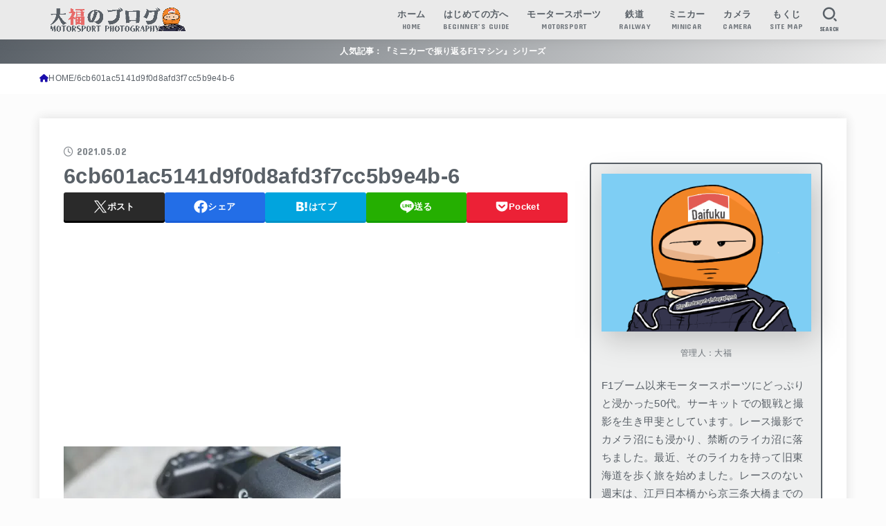

--- FILE ---
content_type: text/html; charset=UTF-8
request_url: https://motorsport-photography.net/rf35mm-f1-8-macro-is-stm-part2/6cb601ac5141d9f0d8afd3f7cc5b9e4b-6-2/
body_size: 30549
content:
<!doctype html>
<html dir="ltr" lang="ja">
<head>
<meta charset="utf-8">
<meta http-equiv="X-UA-Compatible" content="IE=edge">
<meta name="HandheldFriendly" content="True">
<meta name="MobileOptimized" content="320">
<meta name="viewport" content="width=device-width, initial-scale=1.0, viewport-fit=cover">
<link rel="pingback" href="https://motorsport-photography.net/xmlrpc.php">
<title>6cb601ac5141d9f0d8afd3f7cc5b9e4b-6 | 大福のブログ モータースポーツフォトグラフィー</title>

		<!-- All in One SEO 4.9.3 - aioseo.com -->
	<meta name="robots" content="max-image-preview:large" />
	<meta name="author" content="大福"/>
	<link rel="canonical" href="https://motorsport-photography.net/rf35mm-f1-8-macro-is-stm-part2/6cb601ac5141d9f0d8afd3f7cc5b9e4b-6-2/" />
	<meta name="generator" content="All in One SEO (AIOSEO) 4.9.3" />

		<!-- Google tag (gtag.js) -->
<script async src="https://www.googletagmanager.com/gtag/js?id=UA-254973584-1"></script>
<script>
  window.dataLayer = window.dataLayer || [];
  function gtag(){dataLayer.push(arguments);}
  gtag('js', new Date());

  gtag('config', 'UA-254973584-1');
</script>

<!-- Google tag (gtag.js) -->
<script async src="https://www.googletagmanager.com/gtag/js?id=G-DXKKGT0MHN"></script>
<script>
  window.dataLayer = window.dataLayer || [];
  function gtag(){dataLayer.push(arguments);}
  gtag('js', new Date());

  gtag('config', 'G-DXKKGT0MHN');
</script>

<!-- Google tag (gtag.js) -->
<script async src="https://www.googletagmanager.com/gtag/js?id=G-DXKKGT0MHN"></script>
<script>
  window.dataLayer = window.dataLayer || [];
  function gtag(){dataLayer.push(arguments);}
  gtag('js', new Date());

  gtag('config', 'G-DXKKGT0MHN');
</script>
		<meta name="twitter:card" content="summary_large_image" />
		<meta name="twitter:site" content="@MSP_PiPi_san" />
		<meta name="twitter:title" content="6cb601ac5141d9f0d8afd3f7cc5b9e4b-6 | 大福のブログ モータースポーツフォトグラフィー" />
		<meta name="twitter:creator" content="@MSP_PiPi_san" />
		<meta name="twitter:image" content="https://motorsport-photography.net/wp-content/uploads/2021/01/character_orange.png" />
		<script type="application/ld+json" class="aioseo-schema">
			{"@context":"https:\/\/schema.org","@graph":[{"@type":"BreadcrumbList","@id":"https:\/\/motorsport-photography.net\/rf35mm-f1-8-macro-is-stm-part2\/6cb601ac5141d9f0d8afd3f7cc5b9e4b-6-2\/#breadcrumblist","itemListElement":[{"@type":"ListItem","@id":"https:\/\/motorsport-photography.net#listItem","position":1,"name":"Home","item":"https:\/\/motorsport-photography.net","nextItem":{"@type":"ListItem","@id":"https:\/\/motorsport-photography.net\/rf35mm-f1-8-macro-is-stm-part2\/6cb601ac5141d9f0d8afd3f7cc5b9e4b-6-2\/#listItem","name":"6cb601ac5141d9f0d8afd3f7cc5b9e4b-6"}},{"@type":"ListItem","@id":"https:\/\/motorsport-photography.net\/rf35mm-f1-8-macro-is-stm-part2\/6cb601ac5141d9f0d8afd3f7cc5b9e4b-6-2\/#listItem","position":2,"name":"6cb601ac5141d9f0d8afd3f7cc5b9e4b-6","previousItem":{"@type":"ListItem","@id":"https:\/\/motorsport-photography.net#listItem","name":"Home"}}]},{"@type":"ItemPage","@id":"https:\/\/motorsport-photography.net\/rf35mm-f1-8-macro-is-stm-part2\/6cb601ac5141d9f0d8afd3f7cc5b9e4b-6-2\/#itempage","url":"https:\/\/motorsport-photography.net\/rf35mm-f1-8-macro-is-stm-part2\/6cb601ac5141d9f0d8afd3f7cc5b9e4b-6-2\/","name":"6cb601ac5141d9f0d8afd3f7cc5b9e4b-6 | \u5927\u798f\u306e\u30d6\u30ed\u30b0 \u30e2\u30fc\u30bf\u30fc\u30b9\u30dd\u30fc\u30c4\u30d5\u30a9\u30c8\u30b0\u30e9\u30d5\u30a3\u30fc","inLanguage":"ja","isPartOf":{"@id":"https:\/\/motorsport-photography.net\/#website"},"breadcrumb":{"@id":"https:\/\/motorsport-photography.net\/rf35mm-f1-8-macro-is-stm-part2\/6cb601ac5141d9f0d8afd3f7cc5b9e4b-6-2\/#breadcrumblist"},"author":{"@id":"https:\/\/motorsport-photography.net\/author\/snic\/#author"},"creator":{"@id":"https:\/\/motorsport-photography.net\/author\/snic\/#author"},"datePublished":"2021-05-02T14:55:41+09:00","dateModified":"2021-05-02T14:55:41+09:00"},{"@type":"Organization","@id":"https:\/\/motorsport-photography.net\/#organization","name":"\u5927\u798f\u306e\u30d6\u30ed\u30b0 \u30e2\u30fc\u30bf\u30fc\u30b9\u30dd\u30fc\u30c4\u30d5\u30a9\u30c8\u30b0\u30e9\u30d5\u30a3\u30fc","description":"\u30e2\u30fc\u30bf\u30fc\u30b9\u30dd\u30fc\u30c4\u304c\u4e2d\u5fc3\u306e\u96d1\u8a18\u30d6\u30ed\u30b0","url":"https:\/\/motorsport-photography.net\/","logo":{"@type":"ImageObject","url":"https:\/\/i0.wp.com\/motorsport-photography.net\/wp-content\/uploads\/2024\/01\/cropped-fd53d91f5c9c14bacc4c9614732e98c4-scaled-1.gif?fit=2317%2C412&ssl=1","@id":"https:\/\/motorsport-photography.net\/rf35mm-f1-8-macro-is-stm-part2\/6cb601ac5141d9f0d8afd3f7cc5b9e4b-6-2\/#organizationLogo","width":2317,"height":412},"image":{"@id":"https:\/\/motorsport-photography.net\/rf35mm-f1-8-macro-is-stm-part2\/6cb601ac5141d9f0d8afd3f7cc5b9e4b-6-2\/#organizationLogo"},"sameAs":["https:\/\/twitter.com\/MSP_PiPi_san"]},{"@type":"Person","@id":"https:\/\/motorsport-photography.net\/author\/snic\/#author","url":"https:\/\/motorsport-photography.net\/author\/snic\/","name":"\u5927\u798f","image":{"@type":"ImageObject","@id":"https:\/\/motorsport-photography.net\/rf35mm-f1-8-macro-is-stm-part2\/6cb601ac5141d9f0d8afd3f7cc5b9e4b-6-2\/#authorImage","url":"https:\/\/secure.gravatar.com\/avatar\/bcb7513557afba77104716c386443ae386b1f1b835bd5140b7270027860e9d3f?s=96&d=wp_user_avatar&r=g","width":96,"height":96,"caption":"\u5927\u798f"}},{"@type":"WebSite","@id":"https:\/\/motorsport-photography.net\/#website","url":"https:\/\/motorsport-photography.net\/","name":"\u30e2\u30fc\u30bf\u30fc\u30b9\u30dd\u30fc\u30c4\u30d5\u30a9\u30c8\u30b0\u30e9\u30d5\u30a3\u30fc","description":"\u30e2\u30fc\u30bf\u30fc\u30b9\u30dd\u30fc\u30c4\u304c\u4e2d\u5fc3\u306e\u96d1\u8a18\u30d6\u30ed\u30b0","inLanguage":"ja","publisher":{"@id":"https:\/\/motorsport-photography.net\/#organization"}}]}
		</script>
		<!-- All in One SEO -->

<link rel='dns-prefetch' href='//secure.gravatar.com' />
<link rel='dns-prefetch' href='//stats.wp.com' />
<link rel='dns-prefetch' href='//fonts.googleapis.com' />
<link rel='dns-prefetch' href='//cdnjs.cloudflare.com' />
<link rel='dns-prefetch' href='//v0.wordpress.com' />
<link rel='dns-prefetch' href='//jetpack.wordpress.com' />
<link rel='dns-prefetch' href='//s0.wp.com' />
<link rel='dns-prefetch' href='//public-api.wordpress.com' />
<link rel='dns-prefetch' href='//0.gravatar.com' />
<link rel='dns-prefetch' href='//1.gravatar.com' />
<link rel='dns-prefetch' href='//2.gravatar.com' />
<link rel='dns-prefetch' href='//www.googletagmanager.com' />
<link rel='preconnect' href='//i0.wp.com' />
<link rel="alternate" type="application/rss+xml" title="大福のブログ モータースポーツフォトグラフィー &raquo; フィード" href="https://motorsport-photography.net/feed/" />
<link rel="alternate" type="application/rss+xml" title="大福のブログ モータースポーツフォトグラフィー &raquo; コメントフィード" href="https://motorsport-photography.net/comments/feed/" />
<link rel="alternate" type="application/rss+xml" title="大福のブログ モータースポーツフォトグラフィー &raquo; 6cb601ac5141d9f0d8afd3f7cc5b9e4b-6 のコメントのフィード" href="https://motorsport-photography.net/rf35mm-f1-8-macro-is-stm-part2/6cb601ac5141d9f0d8afd3f7cc5b9e4b-6-2/feed/" />
<link rel="alternate" title="oEmbed (JSON)" type="application/json+oembed" href="https://motorsport-photography.net/wp-json/oembed/1.0/embed?url=https%3A%2F%2Fmotorsport-photography.net%2Frf35mm-f1-8-macro-is-stm-part2%2F6cb601ac5141d9f0d8afd3f7cc5b9e4b-6-2%2F" />
<link rel="alternate" title="oEmbed (XML)" type="text/xml+oembed" href="https://motorsport-photography.net/wp-json/oembed/1.0/embed?url=https%3A%2F%2Fmotorsport-photography.net%2Frf35mm-f1-8-macro-is-stm-part2%2F6cb601ac5141d9f0d8afd3f7cc5b9e4b-6-2%2F&#038;format=xml" />
		<!-- This site uses the Google Analytics by ExactMetrics plugin v8.11.1 - Using Analytics tracking - https://www.exactmetrics.com/ -->
		<!-- Note: ExactMetrics is not currently configured on this site. The site owner needs to authenticate with Google Analytics in the ExactMetrics settings panel. -->
					<!-- No tracking code set -->
				<!-- / Google Analytics by ExactMetrics -->
		<style id='wp-img-auto-sizes-contain-inline-css' type='text/css'>
img:is([sizes=auto i],[sizes^="auto," i]){contain-intrinsic-size:3000px 1500px}
/*# sourceURL=wp-img-auto-sizes-contain-inline-css */
</style>
<style id='wp-emoji-styles-inline-css' type='text/css'>

	img.wp-smiley, img.emoji {
		display: inline !important;
		border: none !important;
		box-shadow: none !important;
		height: 1em !important;
		width: 1em !important;
		margin: 0 0.07em !important;
		vertical-align: -0.1em !important;
		background: none !important;
		padding: 0 !important;
	}
/*# sourceURL=wp-emoji-styles-inline-css */
</style>
<style id='wp-block-library-inline-css' type='text/css'>
:root{--wp-block-synced-color:#7a00df;--wp-block-synced-color--rgb:122,0,223;--wp-bound-block-color:var(--wp-block-synced-color);--wp-editor-canvas-background:#ddd;--wp-admin-theme-color:#007cba;--wp-admin-theme-color--rgb:0,124,186;--wp-admin-theme-color-darker-10:#006ba1;--wp-admin-theme-color-darker-10--rgb:0,107,160.5;--wp-admin-theme-color-darker-20:#005a87;--wp-admin-theme-color-darker-20--rgb:0,90,135;--wp-admin-border-width-focus:2px}@media (min-resolution:192dpi){:root{--wp-admin-border-width-focus:1.5px}}.wp-element-button{cursor:pointer}:root .has-very-light-gray-background-color{background-color:#eee}:root .has-very-dark-gray-background-color{background-color:#313131}:root .has-very-light-gray-color{color:#eee}:root .has-very-dark-gray-color{color:#313131}:root .has-vivid-green-cyan-to-vivid-cyan-blue-gradient-background{background:linear-gradient(135deg,#00d084,#0693e3)}:root .has-purple-crush-gradient-background{background:linear-gradient(135deg,#34e2e4,#4721fb 50%,#ab1dfe)}:root .has-hazy-dawn-gradient-background{background:linear-gradient(135deg,#faaca8,#dad0ec)}:root .has-subdued-olive-gradient-background{background:linear-gradient(135deg,#fafae1,#67a671)}:root .has-atomic-cream-gradient-background{background:linear-gradient(135deg,#fdd79a,#004a59)}:root .has-nightshade-gradient-background{background:linear-gradient(135deg,#330968,#31cdcf)}:root .has-midnight-gradient-background{background:linear-gradient(135deg,#020381,#2874fc)}:root{--wp--preset--font-size--normal:16px;--wp--preset--font-size--huge:42px}.has-regular-font-size{font-size:1em}.has-larger-font-size{font-size:2.625em}.has-normal-font-size{font-size:var(--wp--preset--font-size--normal)}.has-huge-font-size{font-size:var(--wp--preset--font-size--huge)}.has-text-align-center{text-align:center}.has-text-align-left{text-align:left}.has-text-align-right{text-align:right}.has-fit-text{white-space:nowrap!important}#end-resizable-editor-section{display:none}.aligncenter{clear:both}.items-justified-left{justify-content:flex-start}.items-justified-center{justify-content:center}.items-justified-right{justify-content:flex-end}.items-justified-space-between{justify-content:space-between}.screen-reader-text{border:0;clip-path:inset(50%);height:1px;margin:-1px;overflow:hidden;padding:0;position:absolute;width:1px;word-wrap:normal!important}.screen-reader-text:focus{background-color:#ddd;clip-path:none;color:#444;display:block;font-size:1em;height:auto;left:5px;line-height:normal;padding:15px 23px 14px;text-decoration:none;top:5px;width:auto;z-index:100000}html :where(.has-border-color){border-style:solid}html :where([style*=border-top-color]){border-top-style:solid}html :where([style*=border-right-color]){border-right-style:solid}html :where([style*=border-bottom-color]){border-bottom-style:solid}html :where([style*=border-left-color]){border-left-style:solid}html :where([style*=border-width]){border-style:solid}html :where([style*=border-top-width]){border-top-style:solid}html :where([style*=border-right-width]){border-right-style:solid}html :where([style*=border-bottom-width]){border-bottom-style:solid}html :where([style*=border-left-width]){border-left-style:solid}html :where(img[class*=wp-image-]){height:auto;max-width:100%}:where(figure){margin:0 0 1em}html :where(.is-position-sticky){--wp-admin--admin-bar--position-offset:var(--wp-admin--admin-bar--height,0px)}@media screen and (max-width:600px){html :where(.is-position-sticky){--wp-admin--admin-bar--position-offset:0px}}

/*# sourceURL=wp-block-library-inline-css */
</style><style id='global-styles-inline-css' type='text/css'>
:root{--wp--preset--aspect-ratio--square: 1;--wp--preset--aspect-ratio--4-3: 4/3;--wp--preset--aspect-ratio--3-4: 3/4;--wp--preset--aspect-ratio--3-2: 3/2;--wp--preset--aspect-ratio--2-3: 2/3;--wp--preset--aspect-ratio--16-9: 16/9;--wp--preset--aspect-ratio--9-16: 9/16;--wp--preset--color--black: #000;--wp--preset--color--cyan-bluish-gray: #abb8c3;--wp--preset--color--white: #fff;--wp--preset--color--pale-pink: #f78da7;--wp--preset--color--vivid-red: #cf2e2e;--wp--preset--color--luminous-vivid-orange: #ff6900;--wp--preset--color--luminous-vivid-amber: #fcb900;--wp--preset--color--light-green-cyan: #7bdcb5;--wp--preset--color--vivid-green-cyan: #00d084;--wp--preset--color--pale-cyan-blue: #8ed1fc;--wp--preset--color--vivid-cyan-blue: #0693e3;--wp--preset--color--vivid-purple: #9b51e0;--wp--preset--color--stk-palette-one: var(--stk-palette-color1);--wp--preset--color--stk-palette-two: var(--stk-palette-color2);--wp--preset--color--stk-palette-three: var(--stk-palette-color3);--wp--preset--color--stk-palette-four: var(--stk-palette-color4);--wp--preset--color--stk-palette-five: var(--stk-palette-color5);--wp--preset--color--stk-palette-six: var(--stk-palette-color6);--wp--preset--color--stk-palette-seven: var(--stk-palette-color7);--wp--preset--color--stk-palette-eight: var(--stk-palette-color8);--wp--preset--color--stk-palette-nine: var(--stk-palette-color9);--wp--preset--color--stk-palette-ten: var(--stk-palette-color10);--wp--preset--color--mainttlbg: var(--main-ttl-bg);--wp--preset--color--mainttltext: var(--main-ttl-color);--wp--preset--color--stkeditorcolor-one: var(--stk-editor-color1);--wp--preset--color--stkeditorcolor-two: var(--stk-editor-color2);--wp--preset--color--stkeditorcolor-three: var(--stk-editor-color3);--wp--preset--gradient--vivid-cyan-blue-to-vivid-purple: linear-gradient(135deg,rgb(6,147,227) 0%,rgb(155,81,224) 100%);--wp--preset--gradient--light-green-cyan-to-vivid-green-cyan: linear-gradient(135deg,rgb(122,220,180) 0%,rgb(0,208,130) 100%);--wp--preset--gradient--luminous-vivid-amber-to-luminous-vivid-orange: linear-gradient(135deg,rgb(252,185,0) 0%,rgb(255,105,0) 100%);--wp--preset--gradient--luminous-vivid-orange-to-vivid-red: linear-gradient(135deg,rgb(255,105,0) 0%,rgb(207,46,46) 100%);--wp--preset--gradient--very-light-gray-to-cyan-bluish-gray: linear-gradient(135deg,rgb(238,238,238) 0%,rgb(169,184,195) 100%);--wp--preset--gradient--cool-to-warm-spectrum: linear-gradient(135deg,rgb(74,234,220) 0%,rgb(151,120,209) 20%,rgb(207,42,186) 40%,rgb(238,44,130) 60%,rgb(251,105,98) 80%,rgb(254,248,76) 100%);--wp--preset--gradient--blush-light-purple: linear-gradient(135deg,rgb(255,206,236) 0%,rgb(152,150,240) 100%);--wp--preset--gradient--blush-bordeaux: linear-gradient(135deg,rgb(254,205,165) 0%,rgb(254,45,45) 50%,rgb(107,0,62) 100%);--wp--preset--gradient--luminous-dusk: linear-gradient(135deg,rgb(255,203,112) 0%,rgb(199,81,192) 50%,rgb(65,88,208) 100%);--wp--preset--gradient--pale-ocean: linear-gradient(135deg,rgb(255,245,203) 0%,rgb(182,227,212) 50%,rgb(51,167,181) 100%);--wp--preset--gradient--electric-grass: linear-gradient(135deg,rgb(202,248,128) 0%,rgb(113,206,126) 100%);--wp--preset--gradient--midnight: linear-gradient(135deg,rgb(2,3,129) 0%,rgb(40,116,252) 100%);--wp--preset--font-size--small: 13px;--wp--preset--font-size--medium: 20px;--wp--preset--font-size--large: 36px;--wp--preset--font-size--x-large: 42px;--wp--preset--spacing--20: 0.44rem;--wp--preset--spacing--30: 0.67rem;--wp--preset--spacing--40: 1rem;--wp--preset--spacing--50: 1.5rem;--wp--preset--spacing--60: 2.25rem;--wp--preset--spacing--70: 3.38rem;--wp--preset--spacing--80: 5.06rem;--wp--preset--shadow--natural: 6px 6px 9px rgba(0, 0, 0, 0.2);--wp--preset--shadow--deep: 12px 12px 50px rgba(0, 0, 0, 0.4);--wp--preset--shadow--sharp: 6px 6px 0px rgba(0, 0, 0, 0.2);--wp--preset--shadow--outlined: 6px 6px 0px -3px rgb(255, 255, 255), 6px 6px rgb(0, 0, 0);--wp--preset--shadow--crisp: 6px 6px 0px rgb(0, 0, 0);}:where(.is-layout-flex){gap: 0.5em;}:where(.is-layout-grid){gap: 0.5em;}body .is-layout-flex{display: flex;}.is-layout-flex{flex-wrap: wrap;align-items: center;}.is-layout-flex > :is(*, div){margin: 0;}body .is-layout-grid{display: grid;}.is-layout-grid > :is(*, div){margin: 0;}:where(.wp-block-columns.is-layout-flex){gap: 2em;}:where(.wp-block-columns.is-layout-grid){gap: 2em;}:where(.wp-block-post-template.is-layout-flex){gap: 1.25em;}:where(.wp-block-post-template.is-layout-grid){gap: 1.25em;}.has-black-color{color: var(--wp--preset--color--black) !important;}.has-cyan-bluish-gray-color{color: var(--wp--preset--color--cyan-bluish-gray) !important;}.has-white-color{color: var(--wp--preset--color--white) !important;}.has-pale-pink-color{color: var(--wp--preset--color--pale-pink) !important;}.has-vivid-red-color{color: var(--wp--preset--color--vivid-red) !important;}.has-luminous-vivid-orange-color{color: var(--wp--preset--color--luminous-vivid-orange) !important;}.has-luminous-vivid-amber-color{color: var(--wp--preset--color--luminous-vivid-amber) !important;}.has-light-green-cyan-color{color: var(--wp--preset--color--light-green-cyan) !important;}.has-vivid-green-cyan-color{color: var(--wp--preset--color--vivid-green-cyan) !important;}.has-pale-cyan-blue-color{color: var(--wp--preset--color--pale-cyan-blue) !important;}.has-vivid-cyan-blue-color{color: var(--wp--preset--color--vivid-cyan-blue) !important;}.has-vivid-purple-color{color: var(--wp--preset--color--vivid-purple) !important;}.has-black-background-color{background-color: var(--wp--preset--color--black) !important;}.has-cyan-bluish-gray-background-color{background-color: var(--wp--preset--color--cyan-bluish-gray) !important;}.has-white-background-color{background-color: var(--wp--preset--color--white) !important;}.has-pale-pink-background-color{background-color: var(--wp--preset--color--pale-pink) !important;}.has-vivid-red-background-color{background-color: var(--wp--preset--color--vivid-red) !important;}.has-luminous-vivid-orange-background-color{background-color: var(--wp--preset--color--luminous-vivid-orange) !important;}.has-luminous-vivid-amber-background-color{background-color: var(--wp--preset--color--luminous-vivid-amber) !important;}.has-light-green-cyan-background-color{background-color: var(--wp--preset--color--light-green-cyan) !important;}.has-vivid-green-cyan-background-color{background-color: var(--wp--preset--color--vivid-green-cyan) !important;}.has-pale-cyan-blue-background-color{background-color: var(--wp--preset--color--pale-cyan-blue) !important;}.has-vivid-cyan-blue-background-color{background-color: var(--wp--preset--color--vivid-cyan-blue) !important;}.has-vivid-purple-background-color{background-color: var(--wp--preset--color--vivid-purple) !important;}.has-black-border-color{border-color: var(--wp--preset--color--black) !important;}.has-cyan-bluish-gray-border-color{border-color: var(--wp--preset--color--cyan-bluish-gray) !important;}.has-white-border-color{border-color: var(--wp--preset--color--white) !important;}.has-pale-pink-border-color{border-color: var(--wp--preset--color--pale-pink) !important;}.has-vivid-red-border-color{border-color: var(--wp--preset--color--vivid-red) !important;}.has-luminous-vivid-orange-border-color{border-color: var(--wp--preset--color--luminous-vivid-orange) !important;}.has-luminous-vivid-amber-border-color{border-color: var(--wp--preset--color--luminous-vivid-amber) !important;}.has-light-green-cyan-border-color{border-color: var(--wp--preset--color--light-green-cyan) !important;}.has-vivid-green-cyan-border-color{border-color: var(--wp--preset--color--vivid-green-cyan) !important;}.has-pale-cyan-blue-border-color{border-color: var(--wp--preset--color--pale-cyan-blue) !important;}.has-vivid-cyan-blue-border-color{border-color: var(--wp--preset--color--vivid-cyan-blue) !important;}.has-vivid-purple-border-color{border-color: var(--wp--preset--color--vivid-purple) !important;}.has-vivid-cyan-blue-to-vivid-purple-gradient-background{background: var(--wp--preset--gradient--vivid-cyan-blue-to-vivid-purple) !important;}.has-light-green-cyan-to-vivid-green-cyan-gradient-background{background: var(--wp--preset--gradient--light-green-cyan-to-vivid-green-cyan) !important;}.has-luminous-vivid-amber-to-luminous-vivid-orange-gradient-background{background: var(--wp--preset--gradient--luminous-vivid-amber-to-luminous-vivid-orange) !important;}.has-luminous-vivid-orange-to-vivid-red-gradient-background{background: var(--wp--preset--gradient--luminous-vivid-orange-to-vivid-red) !important;}.has-very-light-gray-to-cyan-bluish-gray-gradient-background{background: var(--wp--preset--gradient--very-light-gray-to-cyan-bluish-gray) !important;}.has-cool-to-warm-spectrum-gradient-background{background: var(--wp--preset--gradient--cool-to-warm-spectrum) !important;}.has-blush-light-purple-gradient-background{background: var(--wp--preset--gradient--blush-light-purple) !important;}.has-blush-bordeaux-gradient-background{background: var(--wp--preset--gradient--blush-bordeaux) !important;}.has-luminous-dusk-gradient-background{background: var(--wp--preset--gradient--luminous-dusk) !important;}.has-pale-ocean-gradient-background{background: var(--wp--preset--gradient--pale-ocean) !important;}.has-electric-grass-gradient-background{background: var(--wp--preset--gradient--electric-grass) !important;}.has-midnight-gradient-background{background: var(--wp--preset--gradient--midnight) !important;}.has-small-font-size{font-size: var(--wp--preset--font-size--small) !important;}.has-medium-font-size{font-size: var(--wp--preset--font-size--medium) !important;}.has-large-font-size{font-size: var(--wp--preset--font-size--large) !important;}.has-x-large-font-size{font-size: var(--wp--preset--font-size--x-large) !important;}
/*# sourceURL=global-styles-inline-css */
</style>

<style id='classic-theme-styles-inline-css' type='text/css'>
/*! This file is auto-generated */
.wp-block-button__link{color:#fff;background-color:#32373c;border-radius:9999px;box-shadow:none;text-decoration:none;padding:calc(.667em + 2px) calc(1.333em + 2px);font-size:1.125em}.wp-block-file__button{background:#32373c;color:#fff;text-decoration:none}
/*# sourceURL=/wp-includes/css/classic-themes.min.css */
</style>
<link rel='stylesheet' id='toc-screen-css' href='https://motorsport-photography.net/wp-content/plugins/table-of-contents-plus/screen.min.css?ver=2411.1' type='text/css' media='all' />
<link rel='stylesheet' id='wp-polls-css' href='https://motorsport-photography.net/wp-content/plugins/wp-polls/polls-css.css?ver=2.77.3' type='text/css' media='all' />
<style id='wp-polls-inline-css' type='text/css'>
.wp-polls .pollbar {
	margin: 1px;
	font-size: 6px;
	line-height: 8px;
	height: 8px;
	background-image: url('https://motorsport-photography.net/wp-content/plugins/wp-polls/images/default/pollbg.gif');
	border: 1px solid #c8c8c8;
}

/*# sourceURL=wp-polls-inline-css */
</style>
<link rel='stylesheet' id='stk_style-css' href='https://motorsport-photography.net/wp-content/themes/jstork19/style.css?ver=5.17.1' type='text/css' media='all' />
<style id='stk_style-inline-css' type='text/css'>
:root{--stk-base-font-family:"游ゴシック","Yu Gothic","游ゴシック体","YuGothic","Hiragino Kaku Gothic ProN",Meiryo,sans-serif;--stk-base-font-size-pc:103%;--stk-base-font-size-sp:103%;--stk-font-weight:400;--stk-font-feature-settings:normal;--stk-font-awesome-free:"Font Awesome 6 Free";--stk-font-awesome-brand:"Font Awesome 6 Brands";--wp--preset--font-size--medium:clamp(1.2em,2.5vw,20px);--wp--preset--font-size--large:clamp(1.5em,4.5vw,36px);--wp--preset--font-size--x-large:clamp(1.9em,5.25vw,42px);--wp--style--gallery-gap-default:.5em;--stk-flex-style:flex-start;--stk-wrap-width:1166px;--stk-wide-width:980px;--stk-main-width:728px;--stk-side-margin:32px;--stk-post-thumb-ratio:3/2;--stk-post-title-font_size:clamp(1.4em,4vw,1.9em);--stk-h1-font_size:clamp(1.4em,4vw,1.9em);--stk-h2-font_size:clamp(1.2em,2.6vw,1.3em);--stk-h2-normal-font_size:125%;--stk-h3-font_size:clamp(1.1em,2.3vw,1.15em);--stk-h4-font_size:105%;--stk-h5-font_size:100%;--stk-line_height:1.8;--stk-heading-line_height:1.5;--stk-heading-margin_top:2em;--stk-heading-margin_bottom:1em;--stk-margin:1.6em;--stk-h2-margin-rl:-2vw;--stk-el-margin-rl:-4vw;--stk-list-icon-size:1.8em;--stk-list-item-margin:.7em;--stk-list-margin:1em;--stk-h2-border_radius:3px;--stk-h2-border_width:4px;--stk-h3-border_width:4px;--stk-h4-border_width:4px;--stk-wttl-border_radius:0;--stk-wttl-border_width:2px;--stk-supplement-border_radius:4px;--stk-supplement-border_width:2px;--stk-supplement-sat:82%;--stk-supplement-lig:86%;--stk-box-border_radius:4px;--stk-box-border_width:2px;--stk-btn-border_radius:3px;--stk-btn-border_width:2px;--stk-post-radius:0;--stk-postlist-radius:0;--stk-cardlist-radius:0;--stk-shadow-s:1px 2px 10px rgba(0,0,0,.2);--stk-shadow-l:5px 10px 20px rgba(0,0,0,.2);--main-text-color:#596067;--main-link-color:#1a0dab;--main-link-color-hover:#cc3434;--main-ttl-bg:#596067;--main-ttl-bg-rgba:rgba(89,96,103,.1);--main-ttl-color:#fff;--header-bg:#eaeaea;--header-bg-overlay:#596067;--header-logo-color:#eaeaea;--header-text-color:#596067;--inner-content-bg:#fff;--label-bg:#596067;--label-text-color:#fff;--slider-text-color:#444;--side-text-color:#596067;--footer-bg:#596067;--footer-text-color:#fff;--footer-link-color:#fff;--new-mark-bg:#e66b6b;--oc-box-blue:#19b4ce;--oc-box-blue-inner:#d4f3ff;--oc-box-red:#ee5656;--oc-box-red-inner:#feeeed;--oc-box-yellow:#f7cf2e;--oc-box-yellow-inner:#fffae2;--oc-box-green:#39cd75;--oc-box-green-inner:#e8fbf0;--oc-box-pink:#f7b2b2;--oc-box-pink-inner:#fee;--oc-box-gray:#9c9c9c;--oc-box-gray-inner:#f5f5f5;--oc-box-black:#313131;--oc-box-black-inner:#404040;--oc-btn-rich_yellow:#f7cf2e;--oc-btn-rich_yellow-sdw:rgba(222,182,21,1);--oc-btn-rich_pink:#ee5656;--oc-btn-rich_pink-sdw:rgba(213,61,61,1);--oc-btn-rich_orange:#ef9b2f;--oc-btn-rich_orange-sdw:rgba(214,130,22,1);--oc-btn-rich_green:#39cd75;--oc-btn-rich_green-sdw:rgba(32,180,92,1);--oc-btn-rich_blue:#19b4ce;--oc-btn-rich_blue-sdw:rgba(0,155,181,1);--oc-base-border-color:rgba(125,125,125,.3);--oc-has-background-basic-padding:1.1em;--stk-maker-yellow:#ff6;--stk-maker-pink:#ffd5d5;--stk-maker-blue:#b5dfff;--stk-maker-green:#cff7c7;--stk-caption-font-size:11px;--stk-palette-color1:#abb8c3;--stk-palette-color2:#f78da7;--stk-palette-color3:#cf2e2e;--stk-palette-color4:#ff6900;--stk-palette-color5:#fcb900;--stk-palette-color6:#7bdcb5;--stk-palette-color7:#00d084;--stk-palette-color8:#8ed1fc;--stk-palette-color9:#0693e3;--stk-palette-color10:#9b51e0;--stk-editor-color1:#1bb4d3;--stk-editor-color2:#f55e5e;--stk-editor-color3:#ee2;--stk-editor-color1-rgba:rgba(27,180,211,.1);--stk-editor-color2-rgba:rgba(245,94,94,.1);--stk-editor-color3-rgba:rgba(238,238,34,.1)}
#toc_container li::before{content:none}@media only screen and (max-width:480px){#toc_container{font-size:90%}}#toc_container{width:100%!important;padding:1.2em;border:5px solid rgba(100,100,100,.2);background:inherit!important}#toc_container li{margin:1em 0;font-weight:bold}#toc_container li li{font-weight:normal;margin:.5em 0}#toc_container .toc_number{display:inline-block;font-weight:bold;font-size:75%;background-color:var(--main-ttl-bg);color:var(--main-ttl-color);min-width:2.1em;min-height:2.1em;line-height:2.1;text-align:center;border-radius:1em;margin-right:.3em;padding:0 7px}#toc_container a{color:inherit;text-decoration:none}#toc_container a:hover{text-decoration:underline}#toc_container p.toc_title{font-weight:bold;text-align:left;margin:0 auto;font-size:100%;vertical-align:middle}#toc_container .toc_title::before{display:inline-block;font-family:var(--stk-font-awesome-free,"Font Awesome 5 Free");font-weight:900;content:"\f03a";margin-right:.8em;margin-left:.4em;transform:scale(1.4);color:var(--main-ttl-bg)}#toc_container .toc_title .toc_toggle{font-size:80%;font-weight:normal;margin-left:.2em}#toc_container .toc_list{max-width:580px;margin-left:auto;margin-right:auto}#toc_container .toc_list>li{padding-left:0}
.fb-likebtn .like_text::after{content:"この記事が気に入ったらフォローしよう！"}#related-box .h_ttl::after{content:"こちらの記事も人気です"}.stk_authorbox>.h_ttl:not(.subtext__none)::after{content:"この記事を書いた人"}#author-newpost .h_ttl::after{content:"このライターの最新記事"}
.header-info{color:#fff;background:#596067;background:linear-gradient(135deg,#596067,#eaeaea)}
/*# sourceURL=stk_style-inline-css */
</style>
<link rel='stylesheet' id='stk_child-style-css' href='https://motorsport-photography.net/wp-content/themes/jstork19_custom/style.css' type='text/css' media='all' />
<link rel='stylesheet' id='gf_font-css' href='https://fonts.googleapis.com/css?family=Concert+One&#038;display=swap' type='text/css' media='all' />
<style id='gf_font-inline-css' type='text/css'>
.gf {font-family: "Concert One", "游ゴシック", "Yu Gothic", "游ゴシック体", "YuGothic", "Hiragino Kaku Gothic ProN", Meiryo, sans-serif;}
/*# sourceURL=gf_font-inline-css */
</style>
<link rel='stylesheet' id='fontawesome-css' href='https://cdnjs.cloudflare.com/ajax/libs/font-awesome/6.7.2/css/all.min.css' type='text/css' media='all' />
<link rel='stylesheet' id='jetpack-subscriptions-css' href='https://motorsport-photography.net/wp-content/plugins/jetpack/_inc/build/subscriptions/subscriptions.min.css?ver=15.4' type='text/css' media='all' />
<script type="text/javascript" src="https://motorsport-photography.net/wp-includes/js/jquery/jquery.min.js?ver=3.7.1" id="jquery-core-js"></script>
<script type="text/javascript" src="https://motorsport-photography.net/wp-includes/js/jquery/jquery-migrate.min.js?ver=3.4.1" id="jquery-migrate-js"></script>
<link rel="https://api.w.org/" href="https://motorsport-photography.net/wp-json/" /><link rel="alternate" title="JSON" type="application/json" href="https://motorsport-photography.net/wp-json/wp/v2/media/21945" /><link rel="EditURI" type="application/rsd+xml" title="RSD" href="https://motorsport-photography.net/xmlrpc.php?rsd" />

<link rel='shortlink' href='https://wp.me/a9QROk-5HX' />

<link rel="stylesheet" href="https://motorsport-photography.net/wp-content/plugins/count-per-day/counter.css" type="text/css" />
<meta name="generator" content="Site Kit by Google 1.170.0" />	<style>img#wpstats{display:none}</style>
		
<!-- Site Kit が追加した Google AdSense メタタグ -->
<meta name="google-adsense-platform-account" content="ca-host-pub-2644536267352236">
<meta name="google-adsense-platform-domain" content="sitekit.withgoogle.com">
<!-- Site Kit が追加した End Google AdSense メタタグ -->
<style type="text/css" id="custom-background-css">
body.custom-background { background-color: #fcfcfc; }
</style>
	<link rel="icon" href="https://i0.wp.com/motorsport-photography.net/wp-content/uploads/2024/01/cropped-8cc4ac1317b8281ea4492634b3a8cd72-scaled-1.jpg?fit=32%2C32&#038;ssl=1" sizes="32x32" />
<link rel="icon" href="https://i0.wp.com/motorsport-photography.net/wp-content/uploads/2024/01/cropped-8cc4ac1317b8281ea4492634b3a8cd72-scaled-1.jpg?fit=192%2C192&#038;ssl=1" sizes="192x192" />
<link rel="apple-touch-icon" href="https://i0.wp.com/motorsport-photography.net/wp-content/uploads/2024/01/cropped-8cc4ac1317b8281ea4492634b3a8cd72-scaled-1.jpg?fit=180%2C180&#038;ssl=1" />
<meta name="msapplication-TileImage" content="https://i0.wp.com/motorsport-photography.net/wp-content/uploads/2024/01/cropped-8cc4ac1317b8281ea4492634b3a8cd72-scaled-1.jpg?fit=270%2C270&#038;ssl=1" />
</head>
<body class="attachment wp-singular attachment-template-default single single-attachment postid-21945 attachmentid-21945 attachment-jpeg custom-background wp-custom-logo wp-embed-responsive wp-theme-jstork19 wp-child-theme-jstork19_custom fixhead-active h_marker h_layout_pc_left_full h_layout_sp_center">
<svg aria-hidden="true" xmlns="http://www.w3.org/2000/svg" width="0" height="0" focusable="false" role="none" style="visibility: hidden; position: absolute; left: -9999px; overflow: hidden;"><defs><symbol id="svgicon_search_btn" viewBox="0 0 50 50"><path d="M44.35,48.52l-4.95-4.95c-1.17-1.17-1.17-3.07,0-4.24l0,0c1.17-1.17,3.07-1.17,4.24,0l4.95,4.95c1.17,1.17,1.17,3.07,0,4.24 l0,0C47.42,49.7,45.53,49.7,44.35,48.52z"/><path d="M22.81,7c8.35,0,15.14,6.79,15.14,15.14s-6.79,15.14-15.14,15.14S7.67,30.49,7.67,22.14S14.46,7,22.81,7 M22.81,1 C11.13,1,1.67,10.47,1.67,22.14s9.47,21.14,21.14,21.14s21.14-9.47,21.14-21.14S34.49,1,22.81,1L22.81,1z"/></symbol><symbol id="svgicon_nav_btn" viewBox="0 0 50 50"><path d="M45.1,46.5H4.9c-1.6,0-2.9-1.3-2.9-2.9v-0.2c0-1.6,1.3-2.9,2.9-2.9h40.2c1.6,0,2.9,1.3,2.9,2.9v0.2 C48,45.2,46.7,46.5,45.1,46.5z"/><path d="M45.1,28.5H4.9c-1.6,0-2.9-1.3-2.9-2.9v-0.2c0-1.6,1.3-2.9,2.9-2.9h40.2c1.6,0,2.9,1.3,2.9,2.9v0.2 C48,27.2,46.7,28.5,45.1,28.5z"/><path d="M45.1,10.5H4.9C3.3,10.5,2,9.2,2,7.6V7.4c0-1.6,1.3-2.9,2.9-2.9h40.2c1.6,0,2.9,1.3,2.9,2.9v0.2 C48,9.2,46.7,10.5,45.1,10.5z"/></symbol><symbol id="stk-envelope-svg" viewBox="0 0 300 300"><path d="M300.03,81.5c0-30.25-24.75-55-55-55h-190c-30.25,0-55,24.75-55,55v140c0,30.25,24.75,55,55,55h190c30.25,0,55-24.75,55-55 V81.5z M37.4,63.87c4.75-4.75,11.01-7.37,17.63-7.37h190c6.62,0,12.88,2.62,17.63,7.37c4.75,4.75,7.37,11.01,7.37,17.63v5.56 c-0.32,0.2-0.64,0.41-0.95,0.64L160.2,169.61c-0.75,0.44-5.12,2.89-10.17,2.89c-4.99,0-9.28-2.37-10.23-2.94L30.99,87.7 c-0.31-0.23-0.63-0.44-0.95-0.64V81.5C30.03,74.88,32.65,68.62,37.4,63.87z M262.66,239.13c-4.75,4.75-11.01,7.37-17.63,7.37h-190 c-6.62,0-12.88-2.62-17.63-7.37c-4.75-4.75-7.37-11.01-7.37-17.63v-99.48l93.38,70.24c0.16,0.12,0.32,0.24,0.49,0.35 c1.17,0.81,11.88,7.88,26.13,7.88c14.25,0,24.96-7.07,26.14-7.88c0.17-0.11,0.33-0.23,0.49-0.35l93.38-70.24v99.48 C270.03,228.12,267.42,234.38,262.66,239.13z"/></symbol><symbol id="stk-close-svg" viewBox="0 0 384 512"><path fill="currentColor" d="M342.6 150.6c12.5-12.5 12.5-32.8 0-45.3s-32.8-12.5-45.3 0L192 210.7 86.6 105.4c-12.5-12.5-32.8-12.5-45.3 0s-12.5 32.8 0 45.3L146.7 256 41.4 361.4c-12.5 12.5-12.5 32.8 0 45.3s32.8 12.5 45.3 0L192 301.3 297.4 406.6c12.5 12.5 32.8 12.5 45.3 0s12.5-32.8 0-45.3L237.3 256 342.6 150.6z"/></symbol><symbol id="stk-twitter-svg" viewBox="0 0 512 512"><path d="M299.8,219.7L471,20.7h-40.6L281.7,193.4L163,20.7H26l179.6,261.4L26,490.7h40.6l157-182.5L349,490.7h137L299.8,219.7 L299.8,219.7z M244.2,284.3l-18.2-26L81.2,51.2h62.3l116.9,167.1l18.2,26l151.9,217.2h-62.3L244.2,284.3L244.2,284.3z"/></symbol><symbol id="stk-twitter_bird-svg" viewBox="0 0 512 512"><path d="M459.37 151.716c.325 4.548.325 9.097.325 13.645 0 138.72-105.583 298.558-298.558 298.558-59.452 0-114.68-17.219-161.137-47.106 8.447.974 16.568 1.299 25.34 1.299 49.055 0 94.213-16.568 130.274-44.832-46.132-.975-84.792-31.188-98.112-72.772 6.498.974 12.995 1.624 19.818 1.624 9.421 0 18.843-1.3 27.614-3.573-48.081-9.747-84.143-51.98-84.143-102.985v-1.299c13.969 7.797 30.214 12.67 47.431 13.319-28.264-18.843-46.781-51.005-46.781-87.391 0-19.492 5.197-37.36 14.294-52.954 51.655 63.675 129.3 105.258 216.365 109.807-1.624-7.797-2.599-15.918-2.599-24.04 0-57.828 46.782-104.934 104.934-104.934 30.213 0 57.502 12.67 76.67 33.137 23.715-4.548 46.456-13.32 66.599-25.34-7.798 24.366-24.366 44.833-46.132 57.827 21.117-2.273 41.584-8.122 60.426-16.243-14.292 20.791-32.161 39.308-52.628 54.253z"/></symbol><symbol id="stk-bluesky-svg" viewBox="0 0 256 256"><path d="M 60.901 37.747 C 88.061 58.137 117.273 99.482 127.999 121.666 C 138.727 99.482 167.938 58.137 195.099 37.747 C 214.696 23.034 246.45 11.651 246.45 47.874 C 246.45 55.109 242.302 108.648 239.869 117.34 C 231.413 147.559 200.6 155.266 173.189 150.601 C 221.101 158.756 233.288 185.766 206.966 212.776 C 156.975 264.073 135.115 199.905 129.514 183.464 C 128.487 180.449 128.007 179.038 127.999 180.238 C 127.992 179.038 127.512 180.449 126.486 183.464 C 120.884 199.905 99.024 264.073 49.033 212.776 C 22.711 185.766 34.899 158.756 82.81 150.601 C 55.4 155.266 24.587 147.559 16.13 117.34 C 13.697 108.648 9.55 55.109 9.55 47.874 C 9.55 11.651 41.304 23.034 60.901 37.747 Z"/></symbol><symbol id="stk-facebook-svg" viewBox="0 0 512 512"><path d="M504 256C504 119 393 8 256 8S8 119 8 256c0 123.78 90.69 226.38 209.25 245V327.69h-63V256h63v-54.64c0-62.15 37-96.48 93.67-96.48 27.14 0 55.52 4.84 55.52 4.84v61h-31.28c-30.8 0-40.41 19.12-40.41 38.73V256h68.78l-11 71.69h-57.78V501C413.31 482.38 504 379.78 504 256z"/></symbol><symbol id="stk-hatebu-svg" viewBox="0 0 50 50"><path d="M5.53,7.51c5.39,0,10.71,0,16.02,0,.73,0,1.47,.06,2.19,.19,3.52,.6,6.45,3.36,6.99,6.54,.63,3.68-1.34,7.09-5.02,8.67-.32,.14-.63,.27-1.03,.45,3.69,.93,6.25,3.02,7.37,6.59,1.79,5.7-2.32,11.79-8.4,12.05-6.01,.26-12.03,.06-18.13,.06V7.51Zm8.16,28.37c.16,.03,.26,.07,.35,.07,1.82,0,3.64,.03,5.46,0,2.09-.03,3.73-1.58,3.89-3.62,.14-1.87-1.28-3.79-3.27-3.97-2.11-.19-4.25-.04-6.42-.04v7.56Zm-.02-13.77c1.46,0,2.83,0,4.2,0,.29,0,.58,0,.86-.03,1.67-.21,3.01-1.53,3.17-3.12,.16-1.62-.75-3.32-2.36-3.61-1.91-.34-3.89-.25-5.87-.35v7.1Z"/><path d="M43.93,30.53h-7.69V7.59h7.69V30.53Z"/><path d="M44,38.27c0,2.13-1.79,3.86-3.95,3.83-2.12-.03-3.86-1.77-3.85-3.85,0-2.13,1.8-3.86,3.96-3.83,2.12,.03,3.85,1.75,3.84,3.85Z"/></symbol><symbol id="stk-line-svg" viewBox="0 0 32 32"><path d="M25.82 13.151c0.465 0 0.84 0.38 0.84 0.841 0 0.46-0.375 0.84-0.84 0.84h-2.34v1.5h2.34c0.465 0 0.84 0.377 0.84 0.84 0 0.459-0.375 0.839-0.84 0.839h-3.181c-0.46 0-0.836-0.38-0.836-0.839v-6.361c0-0.46 0.376-0.84 0.84-0.84h3.181c0.461 0 0.836 0.38 0.836 0.84 0 0.465-0.375 0.84-0.84 0.84h-2.34v1.5zM20.68 17.172c0 0.36-0.232 0.68-0.576 0.795-0.085 0.028-0.177 0.041-0.265 0.041-0.281 0-0.521-0.12-0.68-0.333l-3.257-4.423v3.92c0 0.459-0.372 0.839-0.841 0.839-0.461 0-0.835-0.38-0.835-0.839v-6.361c0-0.36 0.231-0.68 0.573-0.793 0.080-0.031 0.181-0.044 0.259-0.044 0.26 0 0.5 0.139 0.66 0.339l3.283 4.44v-3.941c0-0.46 0.376-0.84 0.84-0.84 0.46 0 0.84 0.38 0.84 0.84zM13.025 17.172c0 0.459-0.376 0.839-0.841 0.839-0.46 0-0.836-0.38-0.836-0.839v-6.361c0-0.46 0.376-0.84 0.84-0.84 0.461 0 0.837 0.38 0.837 0.84zM9.737 18.011h-3.181c-0.46 0-0.84-0.38-0.84-0.839v-6.361c0-0.46 0.38-0.84 0.84-0.84 0.464 0 0.84 0.38 0.84 0.84v5.521h2.341c0.464 0 0.839 0.377 0.839 0.84 0 0.459-0.376 0.839-0.839 0.839zM32 13.752c0-7.161-7.18-12.989-16-12.989s-16 5.828-16 12.989c0 6.415 5.693 11.789 13.38 12.811 0.521 0.109 1.231 0.344 1.411 0.787 0.16 0.401 0.105 1.021 0.051 1.44l-0.219 1.36c-0.060 0.401-0.32 1.581 1.399 0.86 1.721-0.719 9.221-5.437 12.581-9.3 2.299-2.519 3.397-5.099 3.397-7.957z"/></symbol><symbol id="stk-pokect-svg" viewBox="0 0 50 50"><path d="M8.04,6.5c-2.24,.15-3.6,1.42-3.6,3.7v13.62c0,11.06,11,19.75,20.52,19.68,10.7-.08,20.58-9.11,20.58-19.68V10.2c0-2.28-1.44-3.57-3.7-3.7H8.04Zm8.67,11.08l8.25,7.84,8.26-7.84c3.7-1.55,5.31,2.67,3.79,3.9l-10.76,10.27c-.35,.33-2.23,.33-2.58,0l-10.76-10.27c-1.45-1.36,.44-5.65,3.79-3.9h0Z"/></symbol><symbol id="stk-pinterest-svg" viewBox="0 0 50 50"><path d="M3.63,25c.11-6.06,2.25-11.13,6.43-15.19,4.18-4.06,9.15-6.12,14.94-6.18,6.23,.11,11.34,2.24,15.32,6.38,3.98,4.15,6,9.14,6.05,14.98-.11,6.01-2.25,11.06-6.43,15.15-4.18,4.09-9.15,6.16-14.94,6.21-2,0-4-.31-6.01-.92,.39-.61,.78-1.31,1.17-2.09,.44-.94,1-2.73,1.67-5.34,.17-.72,.42-1.7,.75-2.92,.39,.67,1.06,1.28,2,1.84,2.5,1.17,5.15,1.06,7.93-.33,2.89-1.67,4.9-4.26,6.01-7.76,1-3.67,.88-7.08-.38-10.22-1.25-3.15-3.49-5.41-6.72-6.8-4.06-1.17-8.01-1.04-11.85,.38s-6.51,3.85-8.01,7.3c-.39,1.28-.62,2.55-.71,3.8s-.04,2.47,.12,3.67,.59,2.27,1.25,3.21,1.56,1.67,2.67,2.17c.28,.11,.5,.11,.67,0,.22-.11,.44-.56,.67-1.33s.31-1.31,.25-1.59c-.06-.11-.17-.31-.33-.59-1.17-1.89-1.56-3.88-1.17-5.97,.39-2.09,1.25-3.85,2.59-5.3,2.06-1.84,4.47-2.84,7.22-3,2.75-.17,5.11,.59,7.05,2.25,1.06,1.22,1.74,2.7,2.04,4.42s.31,3.38,0,4.97c-.31,1.59-.85,3.07-1.63,4.47-1.39,2.17-3.03,3.28-4.92,3.34-1.11-.06-2.02-.49-2.71-1.29s-.91-1.74-.62-2.79c.11-.61,.44-1.81,1-3.59s.86-3.12,.92-4c-.17-2.12-1.14-3.2-2.92-3.26-1.39,.17-2.42,.79-3.09,1.88s-1.03,2.32-1.09,3.71c.17,1.62,.42,2.73,.75,3.34-.61,2.5-1.09,4.51-1.42,6.01-.11,.39-.42,1.59-.92,3.59s-.78,3.53-.83,4.59v2.34c-3.95-1.84-7.07-4.49-9.35-7.97-2.28-3.48-3.42-7.33-3.42-11.56Z"/></symbol><symbol id="stk-instagram-svg" viewBox="0 0 448 512"><path d="M224.1 141c-63.6 0-114.9 51.3-114.9 114.9s51.3 114.9 114.9 114.9S339 319.5 339 255.9 287.7 141 224.1 141zm0 189.6c-41.1 0-74.7-33.5-74.7-74.7s33.5-74.7 74.7-74.7 74.7 33.5 74.7 74.7-33.6 74.7-74.7 74.7zm146.4-194.3c0 14.9-12 26.8-26.8 26.8-14.9 0-26.8-12-26.8-26.8s12-26.8 26.8-26.8 26.8 12 26.8 26.8zm76.1 27.2c-1.7-35.9-9.9-67.7-36.2-93.9-26.2-26.2-58-34.4-93.9-36.2-37-2.1-147.9-2.1-184.9 0-35.8 1.7-67.6 9.9-93.9 36.1s-34.4 58-36.2 93.9c-2.1 37-2.1 147.9 0 184.9 1.7 35.9 9.9 67.7 36.2 93.9s58 34.4 93.9 36.2c37 2.1 147.9 2.1 184.9 0 35.9-1.7 67.7-9.9 93.9-36.2 26.2-26.2 34.4-58 36.2-93.9 2.1-37 2.1-147.8 0-184.8zM398.8 388c-7.8 19.6-22.9 34.7-42.6 42.6-29.5 11.7-99.5 9-132.1 9s-102.7 2.6-132.1-9c-19.6-7.8-34.7-22.9-42.6-42.6-11.7-29.5-9-99.5-9-132.1s-2.6-102.7 9-132.1c7.8-19.6 22.9-34.7 42.6-42.6 29.5-11.7 99.5-9 132.1-9s102.7-2.6 132.1 9c19.6 7.8 34.7 22.9 42.6 42.6 11.7 29.5 9 99.5 9 132.1s2.7 102.7-9 132.1z"/></symbol><symbol id="stk-youtube-svg" viewBox="0 0 576 512"><path d="M549.655 124.083c-6.281-23.65-24.787-42.276-48.284-48.597C458.781 64 288 64 288 64S117.22 64 74.629 75.486c-23.497 6.322-42.003 24.947-48.284 48.597-11.412 42.867-11.412 132.305-11.412 132.305s0 89.438 11.412 132.305c6.281 23.65 24.787 41.5 48.284 47.821C117.22 448 288 448 288 448s170.78 0 213.371-11.486c23.497-6.321 42.003-24.171 48.284-47.821 11.412-42.867 11.412-132.305 11.412-132.305s0-89.438-11.412-132.305zm-317.51 213.508V175.185l142.739 81.205-142.739 81.201z"/></symbol><symbol id="stk-tiktok-svg" viewBox="0 0 448 512"><path d="M448,209.91a210.06,210.06,0,0,1-122.77-39.25V349.38A162.55,162.55,0,1,1,185,188.31V278.2a74.62,74.62,0,1,0,52.23,71.18V0l88,0a121.18,121.18,0,0,0,1.86,22.17h0A122.18,122.18,0,0,0,381,102.39a121.43,121.43,0,0,0,67,20.14Z"/></symbol><symbol id="stk-feedly-svg" viewBox="0 0 50 50"><path d="M20.42,44.65h9.94c1.59,0,3.12-.63,4.25-1.76l12-12c2.34-2.34,2.34-6.14,0-8.48L29.64,5.43c-2.34-2.34-6.14-2.34-8.48,0L4.18,22.4c-2.34,2.34-2.34,6.14,0,8.48l12,12c1.12,1.12,2.65,1.76,4.24,1.76Zm-2.56-11.39l-.95-.95c-.39-.39-.39-1.02,0-1.41l7.07-7.07c.39-.39,1.02-.39,1.41,0l2.12,2.12c.39,.39,.39,1.02,0,1.41l-5.9,5.9c-.19,.19-.44,.29-.71,.29h-2.34c-.27,0-.52-.11-.71-.29Zm10.36,4.71l-.95,.95c-.19,.19-.44,.29-.71,.29h-2.34c-.27,0-.52-.11-.71-.29l-.95-.95c-.39-.39-.39-1.02,0-1.41l2.12-2.12c.39-.39,1.02-.39,1.41,0l2.12,2.12c.39,.39,.39,1.02,0,1.41ZM11.25,25.23l12.73-12.73c.39-.39,1.02-.39,1.41,0l2.12,2.12c.39,.39,.39,1.02,0,1.41l-11.55,11.55c-.19,.19-.45,.29-.71,.29h-2.34c-.27,0-.52-.11-.71-.29l-.95-.95c-.39-.39-.39-1.02,0-1.41Z"/></symbol><symbol id="stk-amazon-svg" viewBox="0 0 512 512"><path class="st0" d="M444.6,421.5L444.6,421.5C233.3,522,102.2,437.9,18.2,386.8c-5.2-3.2-14,0.8-6.4,9.6 C39.8,430.3,131.5,512,251.1,512c119.7,0,191-65.3,199.9-76.7C459.8,424,453.6,417.7,444.6,421.5z"/><path class="st0" d="M504,388.7L504,388.7c-5.7-7.4-34.5-8.8-52.7-6.5c-18.2,2.2-45.5,13.3-43.1,19.9c1.2,2.5,3.7,1.4,16.2,0.3 c12.5-1.2,47.6-5.7,54.9,3.9c7.3,9.6-11.2,55.4-14.6,62.8c-3.3,7.4,1.2,9.3,7.4,4.4c6.1-4.9,17-17.7,24.4-35.7 C503.9,419.6,508.3,394.3,504,388.7z"/><path class="st0" d="M302.6,147.3c-39.3,4.5-90.6,7.3-127.4,23.5c-42.4,18.3-72.2,55.7-72.2,110.7c0,70.4,44.4,105.6,101.4,105.6 c48.2,0,74.5-11.3,111.7-49.3c12.4,17.8,16.4,26.5,38.9,45.2c5,2.7,11.5,2.4,16-1.6l0,0h0c0,0,0,0,0,0l0.2,0.2 c13.5-12,38.1-33.4,51.9-45c5.5-4.6,4.6-11.9,0.2-18c-12.4-17.1-25.5-31.1-25.5-62.8V150.2c0-44.7,3.1-85.7-29.8-116.5 c-26-25-69.1-33.7-102-33.7c-64.4,0-136.3,24-151.5,103.7c-1.5,8.5,4.6,13,10.1,14.2l65.7,7c6.1-0.3,10.6-6.3,11.7-12.4 c5.6-27.4,28.7-40.7,54.5-40.7c13.9,0,29.7,5.1,38,17.6c9.4,13.9,8.2,33,8.2,49.1V147.3z M289.9,288.1 c-10.8,19.1-27.8,30.8-46.9,30.8c-26,0-41.2-19.8-41.2-49.1c0-57.7,51.7-68.2,100.7-68.2v14.7C302.6,242.6,303.2,264.7,289.9,288.1 z"/></symbol><symbol id="stk-user_url-svg" viewBox="0 0 50 50"><path d="M33.62,25c0,1.99-.11,3.92-.3,5.75H16.67c-.19-1.83-.38-3.76-.38-5.75s.19-3.92,.38-5.75h16.66c.19,1.83,.3,3.76,.3,5.75Zm13.65-5.75c.48,1.84,.73,3.76,.73,5.75s-.25,3.91-.73,5.75h-11.06c.19-1.85,.29-3.85,.29-5.75s-.1-3.9-.29-5.75h11.06Zm-.94-2.88h-10.48c-.9-5.74-2.68-10.55-4.97-13.62,7.04,1.86,12.76,6.96,15.45,13.62Zm-13.4,0h-15.87c.55-3.27,1.39-6.17,2.43-8.5,.94-2.12,1.99-3.66,3.01-4.63,1.01-.96,1.84-1.24,2.5-1.24s1.49,.29,2.5,1.24c1.02,.97,2.07,2.51,3.01,4.63,1.03,2.34,1.88,5.23,2.43,8.5h0Zm-29.26,0C6.37,9.72,12.08,4.61,19.12,2.76c-2.29,3.07-4.07,7.88-4.97,13.62H3.67Zm10.12,2.88c-.19,1.85-.37,3.77-.37,5.75s.18,3.9,.37,5.75H2.72c-.47-1.84-.72-3.76-.72-5.75s.25-3.91,.72-5.75H13.79Zm5.71,22.87c-1.03-2.34-1.88-5.23-2.43-8.5h15.87c-.55,3.27-1.39,6.16-2.43,8.5-.94,2.13-1.99,3.67-3.01,4.64-1.01,.95-1.84,1.24-2.58,1.24-.58,0-1.41-.29-2.42-1.24-1.02-.97-2.07-2.51-3.01-4.64h0Zm-.37,5.12c-7.04-1.86-12.76-6.96-15.45-13.62H14.16c.9,5.74,2.68,10.55,4.97,13.62h0Zm11.75,0c2.29-3.07,4.07-7.88,4.97-13.62h10.48c-2.7,6.66-8.41,11.76-15.45,13.62h0Z"/></symbol><symbol id="stk-link-svg" viewBox="0 0 256 256"><path d="M85.56787,153.44629l67.88281-67.88184a12.0001,12.0001,0,1,1,16.97071,16.97071L102.53857,170.417a12.0001,12.0001,0,1,1-16.9707-16.9707ZM136.478,170.4248,108.19385,198.709a36,36,0,0,1-50.91211-50.91113l28.28418-28.28418A12.0001,12.0001,0,0,0,68.59521,102.543L40.311,130.82715a60.00016,60.00016,0,0,0,84.85351,84.85254l28.28418-28.28418A12.0001,12.0001,0,0,0,136.478,170.4248ZM215.6792,40.3125a60.06784,60.06784,0,0,0-84.85352,0L102.5415,68.59668a12.0001,12.0001,0,0,0,16.97071,16.9707L147.79639,57.2832a36,36,0,0,1,50.91211,50.91114l-28.28418,28.28418a12.0001,12.0001,0,0,0,16.9707,16.9707L215.6792,125.165a60.00052,60.00052,0,0,0,0-84.85254Z"/></symbol></defs></svg>
<div id="container">

<header id="header" class="stk_header"><div class="inner-header wrap"><div class="site__logo fs_m"><p class="site__logo__title img"><a href="https://motorsport-photography.net/" class="custom-logo-link" rel="home"><img width="2317" height="412" src="https://i0.wp.com/motorsport-photography.net/wp-content/uploads/2024/01/cropped-fd53d91f5c9c14bacc4c9614732e98c4-scaled-1.gif?fit=2317%2C412&amp;ssl=1" class="custom-logo" alt="大福のブログ モータースポーツフォトグラフィー" decoding="async" fetchpriority="high" data-attachment-id="35308" data-permalink="https://motorsport-photography.net/%e5%a4%a7%e7%a6%8f2-3/" data-orig-file="https://i0.wp.com/motorsport-photography.net/wp-content/uploads/2024/01/cropped-fd53d91f5c9c14bacc4c9614732e98c4-scaled-1.gif?fit=2317%2C412&amp;ssl=1" data-orig-size="2317,412" data-comments-opened="1" data-image-meta="{&quot;aperture&quot;:&quot;0&quot;,&quot;credit&quot;:&quot;&quot;,&quot;camera&quot;:&quot;&quot;,&quot;caption&quot;:&quot;&quot;,&quot;created_timestamp&quot;:&quot;0&quot;,&quot;copyright&quot;:&quot;&quot;,&quot;focal_length&quot;:&quot;0&quot;,&quot;iso&quot;:&quot;0&quot;,&quot;shutter_speed&quot;:&quot;0&quot;,&quot;title&quot;:&quot;&quot;,&quot;orientation&quot;:&quot;0&quot;}" data-image-title="大福2" data-image-description="&lt;p&gt;https://motorsport-photography.net/wp-content/uploads/2024/01/cropped-fd53d91f5c9c14bacc4c9614732e98c4-scaled-1.gif&lt;/p&gt;
" data-image-caption="" data-medium-file="https://i0.wp.com/motorsport-photography.net/wp-content/uploads/2024/01/cropped-fd53d91f5c9c14bacc4c9614732e98c4-scaled-1.gif?fit=400%2C71&amp;ssl=1" data-large-file="https://i0.wp.com/motorsport-photography.net/wp-content/uploads/2024/01/cropped-fd53d91f5c9c14bacc4c9614732e98c4-scaled-1.gif?fit=728%2C129&amp;ssl=1" /></a></p></div><nav class="stk_g_nav stk-hidden_sp"><ul id="menu-%e3%83%88%e3%83%83%e3%83%97%e3%83%9a%e3%83%bc%e3%82%b8%e3%83%a1%e3%83%8b%e3%83%a5%e3%83%bc%ef%bc%88%e3%83%9b%e3%83%bc%e3%83%a0%e3%83%bb%e3%83%a2%e3%83%bc%e3%82%bf%e3%83%bc%e3%82%b9%e3%83%9d%e3%83%bc" class="ul__g_nav gnav_m"><li id="menu-item-2254" class="menu-item menu-item-type-custom menu-item-object-custom menu-item-home menu-item-2254"><a href="https://motorsport-photography.net/"><span class="gnav_ttl">ホーム</span><span class="gf">HOME</span></a></li>
<li id="menu-item-18502" class="menu-item menu-item-type-post_type menu-item-object-post menu-item-18502"><a href="https://motorsport-photography.net/self-introduction/"><span class="gnav_ttl">はじめての方へ</span><span class="gf">BEGINNER&#8217;S GUIDE</span></a></li>
<li id="menu-item-2222" class="menu-item menu-item-type-taxonomy menu-item-object-category menu-item-has-children menu-item-2222"><a href="https://motorsport-photography.net/category/motorsport/"><span class="gnav_ttl">モータースポーツ</span><span class="gf">MOTORSPORT</span></a>
<ul class="sub-menu">
	<li id="menu-item-2242" class="menu-item menu-item-type-taxonomy menu-item-object-category menu-item-2242"><a href="https://motorsport-photography.net/category/motorsport/">モータースポーツ関係記事一覧</a></li>
	<li id="menu-item-2243" class="menu-item menu-item-type-taxonomy menu-item-object-category menu-item-2243"><a href="https://motorsport-photography.net/category/motorsport/f1/">F1</a></li>
	<li id="menu-item-2244" class="menu-item menu-item-type-taxonomy menu-item-object-category menu-item-2244"><a href="https://motorsport-photography.net/category/motorsport/le-mans-wec/">ル・マン/WEC</a></li>
	<li id="menu-item-2245" class="menu-item menu-item-type-taxonomy menu-item-object-category menu-item-2245"><a href="https://motorsport-photography.net/category/motorsport/supergt/">スーパーGT/JGTC</a></li>
	<li id="menu-item-2246" class="menu-item menu-item-type-taxonomy menu-item-object-category menu-item-2246"><a href="https://motorsport-photography.net/category/motorsport/superformula/">スーパーフォーミュラ/日本トップフォーミュラ</a></li>
	<li id="menu-item-2223" class="menu-item menu-item-type-taxonomy menu-item-object-category menu-item-2223"><a href="https://motorsport-photography.net/category/motorsport/watching-motor-sports/">モータースポーツ現地観戦記</a></li>
	<li id="menu-item-2257" class="menu-item menu-item-type-taxonomy menu-item-object-category menu-item-2257"><a href="https://motorsport-photography.net/category/motorsport/motorsport_photography_surgery/">モータースポーツ撮影術</a></li>
</ul>
</li>
<li id="menu-item-22988" class="menu-item menu-item-type-taxonomy menu-item-object-category menu-item-has-children menu-item-22988"><a href="https://motorsport-photography.net/category/railway/"><span class="gnav_ttl">鉄道</span><span class="gf">RAILWAY</span></a>
<ul class="sub-menu">
	<li id="menu-item-25888" class="menu-item menu-item-type-custom menu-item-object-custom menu-item-25888"><a href="https://motorsport-photography.net/category/railway/">鉄道関係記事一覧</a></li>
	<li id="menu-item-25886" class="menu-item menu-item-type-post_type menu-item-object-post menu-item-25886"><a href="https://motorsport-photography.net/shizuoka-shinkansen-shooting-spot/">静岡の新幹線撮影スポット</a></li>
	<li id="menu-item-25887" class="menu-item menu-item-type-post_type menu-item-object-post menu-item-25887"><a href="https://motorsport-photography.net/railroad-shooting-spot/">静岡の東海道線撮影スポット</a></li>
	<li id="menu-item-29194" class="menu-item menu-item-type-post_type menu-item-object-post menu-item-29194"><a href="https://motorsport-photography.net/railroad-photography-spots-in-western-kanagawa-prefecture/">神奈川西部の東海道線撮影スポット</a></li>
	<li id="menu-item-26503" class="menu-item menu-item-type-post_type menu-item-object-post menu-item-26503"><a href="https://motorsport-photography.net/oigawa-railway/">大井川鐵道の撮影スポット</a></li>
	<li id="menu-item-26502" class="menu-item menu-item-type-post_type menu-item-object-post menu-item-26502"><a href="https://motorsport-photography.net/railroad-shooting-location-of-mt-fuji-back/">富士山バックの鉄道撮影スポット</a></li>
</ul>
</li>
<li id="menu-item-2225" class="menu-item menu-item-type-taxonomy menu-item-object-category menu-item-has-children menu-item-2225"><a href="https://motorsport-photography.net/category/minicar/"><span class="gnav_ttl">ミニカー</span><span class="gf">MINICAR</span></a>
<ul class="sub-menu">
	<li id="menu-item-25890" class="menu-item menu-item-type-custom menu-item-object-custom menu-item-25890"><a href="https://motorsport-photography.net/category/minicar/">ミニカー関係記事一覧</a></li>
	<li id="menu-item-28364" class="menu-item menu-item-type-taxonomy menu-item-object-category menu-item-28364"><a href="https://motorsport-photography.net/category/minicar/f1-minicar/">F1ミニカー</a></li>
	<li id="menu-item-16442" class="menu-item menu-item-type-taxonomy menu-item-object-category menu-item-16442"><a href="https://motorsport-photography.net/category/minicar/le-mans-minicar/">ル・マンミニカー</a></li>
	<li id="menu-item-16608" class="menu-item menu-item-type-taxonomy menu-item-object-category menu-item-16608"><a href="https://motorsport-photography.net/category/minicar/super-gt-minicar/">スーパーGTミニカー</a></li>
</ul>
</li>
<li id="menu-item-2227" class="menu-item menu-item-type-taxonomy menu-item-object-category menu-item-has-children menu-item-2227"><a href="https://motorsport-photography.net/category/camera/"><span class="gnav_ttl">カメラ</span><span class="gf">CAMERA</span></a>
<ul class="sub-menu">
	<li id="menu-item-2251" class="menu-item menu-item-type-taxonomy menu-item-object-category menu-item-2251"><a href="https://motorsport-photography.net/category/camera/">カメラ関係記事一覧</a></li>
	<li id="menu-item-5125" class="menu-item menu-item-type-taxonomy menu-item-object-category menu-item-5125"><a href="https://motorsport-photography.net/category/camera/camera-body/">カメラボディ</a></li>
	<li id="menu-item-2252" class="menu-item menu-item-type-taxonomy menu-item-object-category menu-item-2252"><a href="https://motorsport-photography.net/category/camera/lens/">レンズ</a></li>
	<li id="menu-item-2255" class="menu-item menu-item-type-taxonomy menu-item-object-category menu-item-2255"><a href="https://motorsport-photography.net/category/motorsport/motorsport_photography_surgery/">モータースポーツ撮影術</a></li>
</ul>
</li>
<li id="menu-item-5881" class="menu-item menu-item-type-post_type menu-item-object-page menu-item-5881"><a href="https://motorsport-photography.net/ps-sitemap/"><span class="gnav_ttl">もくじ</span><span class="gf">SITE MAP</span></a></li>
</ul></nav><nav class="stk_g_nav fadeIn stk-hidden_pc"><ul id="menu-%e3%83%88%e3%83%83%e3%83%97%e3%83%9a%e3%83%bc%e3%82%b8%e3%83%a1%e3%83%8b%e3%83%a5%e3%83%bc%ef%bc%88%e3%83%9b%e3%83%bc%e3%83%a0%e3%83%bb%e3%83%a2%e3%83%bc%e3%82%bf%e3%83%bc%e3%82%b9%e3%83%9d%e3%83%bc-1" class="ul__g_nav"><li class="menu-item menu-item-type-custom menu-item-object-custom menu-item-home menu-item-2254"><a href="https://motorsport-photography.net/"><span class="gnav_ttl">ホーム</span><span class="gf">HOME</span></a></li>
<li class="menu-item menu-item-type-post_type menu-item-object-post menu-item-18502"><a href="https://motorsport-photography.net/self-introduction/"><span class="gnav_ttl">はじめての方へ</span><span class="gf">BEGINNER&#8217;S GUIDE</span></a></li>
<li class="menu-item menu-item-type-taxonomy menu-item-object-category menu-item-has-children menu-item-2222"><a href="https://motorsport-photography.net/category/motorsport/"><span class="gnav_ttl">モータースポーツ</span><span class="gf">MOTORSPORT</span></a>
<ul class="sub-menu">
	<li class="menu-item menu-item-type-taxonomy menu-item-object-category menu-item-2242"><a href="https://motorsport-photography.net/category/motorsport/">モータースポーツ関係記事一覧</a></li>
	<li class="menu-item menu-item-type-taxonomy menu-item-object-category menu-item-2243"><a href="https://motorsport-photography.net/category/motorsport/f1/">F1</a></li>
	<li class="menu-item menu-item-type-taxonomy menu-item-object-category menu-item-2244"><a href="https://motorsport-photography.net/category/motorsport/le-mans-wec/">ル・マン/WEC</a></li>
	<li class="menu-item menu-item-type-taxonomy menu-item-object-category menu-item-2245"><a href="https://motorsport-photography.net/category/motorsport/supergt/">スーパーGT/JGTC</a></li>
	<li class="menu-item menu-item-type-taxonomy menu-item-object-category menu-item-2246"><a href="https://motorsport-photography.net/category/motorsport/superformula/">スーパーフォーミュラ/日本トップフォーミュラ</a></li>
	<li class="menu-item menu-item-type-taxonomy menu-item-object-category menu-item-2223"><a href="https://motorsport-photography.net/category/motorsport/watching-motor-sports/">モータースポーツ現地観戦記</a></li>
	<li class="menu-item menu-item-type-taxonomy menu-item-object-category menu-item-2257"><a href="https://motorsport-photography.net/category/motorsport/motorsport_photography_surgery/">モータースポーツ撮影術</a></li>
</ul>
</li>
<li class="menu-item menu-item-type-taxonomy menu-item-object-category menu-item-has-children menu-item-22988"><a href="https://motorsport-photography.net/category/railway/"><span class="gnav_ttl">鉄道</span><span class="gf">RAILWAY</span></a>
<ul class="sub-menu">
	<li class="menu-item menu-item-type-custom menu-item-object-custom menu-item-25888"><a href="https://motorsport-photography.net/category/railway/">鉄道関係記事一覧</a></li>
	<li class="menu-item menu-item-type-post_type menu-item-object-post menu-item-25886"><a href="https://motorsport-photography.net/shizuoka-shinkansen-shooting-spot/">静岡の新幹線撮影スポット</a></li>
	<li class="menu-item menu-item-type-post_type menu-item-object-post menu-item-25887"><a href="https://motorsport-photography.net/railroad-shooting-spot/">静岡の東海道線撮影スポット</a></li>
	<li class="menu-item menu-item-type-post_type menu-item-object-post menu-item-29194"><a href="https://motorsport-photography.net/railroad-photography-spots-in-western-kanagawa-prefecture/">神奈川西部の東海道線撮影スポット</a></li>
	<li class="menu-item menu-item-type-post_type menu-item-object-post menu-item-26503"><a href="https://motorsport-photography.net/oigawa-railway/">大井川鐵道の撮影スポット</a></li>
	<li class="menu-item menu-item-type-post_type menu-item-object-post menu-item-26502"><a href="https://motorsport-photography.net/railroad-shooting-location-of-mt-fuji-back/">富士山バックの鉄道撮影スポット</a></li>
</ul>
</li>
<li class="menu-item menu-item-type-taxonomy menu-item-object-category menu-item-has-children menu-item-2225"><a href="https://motorsport-photography.net/category/minicar/"><span class="gnav_ttl">ミニカー</span><span class="gf">MINICAR</span></a>
<ul class="sub-menu">
	<li class="menu-item menu-item-type-custom menu-item-object-custom menu-item-25890"><a href="https://motorsport-photography.net/category/minicar/">ミニカー関係記事一覧</a></li>
	<li class="menu-item menu-item-type-taxonomy menu-item-object-category menu-item-28364"><a href="https://motorsport-photography.net/category/minicar/f1-minicar/">F1ミニカー</a></li>
	<li class="menu-item menu-item-type-taxonomy menu-item-object-category menu-item-16442"><a href="https://motorsport-photography.net/category/minicar/le-mans-minicar/">ル・マンミニカー</a></li>
	<li class="menu-item menu-item-type-taxonomy menu-item-object-category menu-item-16608"><a href="https://motorsport-photography.net/category/minicar/super-gt-minicar/">スーパーGTミニカー</a></li>
</ul>
</li>
<li class="menu-item menu-item-type-taxonomy menu-item-object-category menu-item-has-children menu-item-2227"><a href="https://motorsport-photography.net/category/camera/"><span class="gnav_ttl">カメラ</span><span class="gf">CAMERA</span></a>
<ul class="sub-menu">
	<li class="menu-item menu-item-type-taxonomy menu-item-object-category menu-item-2251"><a href="https://motorsport-photography.net/category/camera/">カメラ関係記事一覧</a></li>
	<li class="menu-item menu-item-type-taxonomy menu-item-object-category menu-item-5125"><a href="https://motorsport-photography.net/category/camera/camera-body/">カメラボディ</a></li>
	<li class="menu-item menu-item-type-taxonomy menu-item-object-category menu-item-2252"><a href="https://motorsport-photography.net/category/camera/lens/">レンズ</a></li>
	<li class="menu-item menu-item-type-taxonomy menu-item-object-category menu-item-2255"><a href="https://motorsport-photography.net/category/motorsport/motorsport_photography_surgery/">モータースポーツ撮影術</a></li>
</ul>
</li>
<li class="menu-item menu-item-type-post_type menu-item-object-page menu-item-5881"><a href="https://motorsport-photography.net/ps-sitemap/"><span class="gnav_ttl">もくじ</span><span class="gf">SITE MAP</span></a></li>
</ul></nav><a href="#searchbox" data-remodal-target="searchbox" class="nav_btn search_btn" aria-label="SEARCH" title="SEARCH">
            <svg class="stk_svgicon nav_btn__svgicon">
            	<use xlink:href="#svgicon_search_btn"/>
            </svg>
            <span class="text gf">search</span></a><a href="#spnavi" data-remodal-target="spnavi" class="nav_btn menu_btn" aria-label="MENU" title="MENU">
            <svg class="stk_svgicon nav_btn__svgicon">
            	<use xlink:href="#svgicon_nav_btn"/>
            </svg>
			<span class="text gf">menu</span></a></div></header><div class="header-info fadeIn"><a class="header-info__link" href="https://motorsport-photography.net/f1-minicar/">人気記事：『ミニカーで振り返るF1マシン』シリーズ</a></div><div id="breadcrumb" class="breadcrumb fadeIn pannavi_on"><div class="wrap"><ul class="breadcrumb__ul" itemscope itemtype="http://schema.org/BreadcrumbList"><li class="breadcrumb__li bc_homelink" itemprop="itemListElement" itemscope itemtype="http://schema.org/ListItem"><a class="breadcrumb__link" itemprop="item" href="https://motorsport-photography.net/"><span itemprop="name"> HOME</span></a><meta itemprop="position" content="1" /></li><li class="breadcrumb__li" itemprop="itemListElement" itemscope itemtype="http://schema.org/ListItem" class="bc_posttitle"><span itemprop="name">6cb601ac5141d9f0d8afd3f7cc5b9e4b-6</span><meta itemprop="position" content="3" /></li></ul></div></div>
<div id="content">
<div id="inner-content" class="fadeIn wrap">

<main id="main">
<article id="post-21945" class="post-21945 attachment type-attachment status-inherit hentry article">
<header class="article-header entry-header">

<p class="byline entry-meta vcard"><time class="time__date gf entry-date updated" datetime="2021-05-02">2021.05.02</time></p><h1 class="entry-title attachment-title" itemprop="headline" rel="bookmark">6cb601ac5141d9f0d8afd3f7cc5b9e4b-6</h1><ul class="sns_btn__ul --style-rich"><li class="sns_btn__li twitter"><a class="sns_btn__link" target="blank" 
				href="//twitter.com/intent/tweet?url=https%3A%2F%2Fmotorsport-photography.net%2Frf35mm-f1-8-macro-is-stm-part2%2F6cb601ac5141d9f0d8afd3f7cc5b9e4b-6-2%2F&text=6cb601ac5141d9f0d8afd3f7cc5b9e4b-6&tw_p=tweetbutton" 
				onclick="window.open(this.href, 'tweetwindow', 'width=550, height=450,personalbar=0,toolbar=0,scrollbars=1,resizable=1'); return false;
				">
				<svg class="stk_sns__svgicon"><use xlink:href="#stk-twitter-svg" /></svg>
				<span class="sns_btn__text">ポスト</span></a></li><li class="sns_btn__li facebook"><a class="sns_btn__link" 
				href="//www.facebook.com/sharer.php?src=bm&u=https%3A%2F%2Fmotorsport-photography.net%2Frf35mm-f1-8-macro-is-stm-part2%2F6cb601ac5141d9f0d8afd3f7cc5b9e4b-6-2%2F&t=6cb601ac5141d9f0d8afd3f7cc5b9e4b-6" 
				onclick="javascript:window.open(this.href, '', 'menubar=no,toolbar=no,resizable=yes,scrollbars=yes,height=300,width=600');return false;
				">
				<svg class="stk_sns__svgicon"><use xlink:href="#stk-facebook-svg" /></svg>
				<span class="sns_btn__text">シェア</span></a></li><li class="sns_btn__li hatebu"><a class="sns_btn__link" target="_blank"
				href="//b.hatena.ne.jp/add?mode=confirm&url=https://motorsport-photography.net/rf35mm-f1-8-macro-is-stm-part2/6cb601ac5141d9f0d8afd3f7cc5b9e4b-6-2/
				&title=6cb601ac5141d9f0d8afd3f7cc5b9e4b-6" 
				onclick="window.open(this.href, 'HBwindow', 'width=600, height=400, menubar=no, toolbar=no, scrollbars=yes'); return false;
				">
				<svg class="stk_sns__svgicon"><use xlink:href="#stk-hatebu-svg" /></svg>
				<span class="sns_btn__text">はてブ</span></a></li><li class="sns_btn__li line"><a class="sns_btn__link" target="_blank"
				href="//line.me/R/msg/text/?6cb601ac5141d9f0d8afd3f7cc5b9e4b-6%0Ahttps%3A%2F%2Fmotorsport-photography.net%2Frf35mm-f1-8-macro-is-stm-part2%2F6cb601ac5141d9f0d8afd3f7cc5b9e4b-6-2%2F
				">
				<svg class="stk_sns__svgicon"><use xlink:href="#stk-line-svg" /></svg>
				<span class="sns_btn__text">送る</span></a></li><li class="sns_btn__li pocket"><a class="sns_btn__link" 
				href="//getpocket.com/edit?url=https://motorsport-photography.net/rf35mm-f1-8-macro-is-stm-part2/6cb601ac5141d9f0d8afd3f7cc5b9e4b-6-2/&title=6cb601ac5141d9f0d8afd3f7cc5b9e4b-6" 
				onclick="window.open(this.href, 'Pocketwindow', 'width=550, height=350, menubar=no, toolbar=no, scrollbars=yes'); return false;
				">
				<svg class="stk_sns__svgicon"><use xlink:href="#stk-pokect-svg" /></svg>
				<span class="sns_btn__text">Pocket</span></a></li></ul>
</header>

<section class="entry-content cf">

<div class="add titleunder"><div id="custom_html-9" class="widget_text widget widget_custom_html"><div class="textwidget custom-html-widget"><script async src="https://pagead2.googlesyndication.com/pagead/js/adsbygoogle.js"></script>
<!-- 記事タイトル下（スクエア） -->
<ins class="adsbygoogle"
     style="display:block"
     data-ad-client="ca-pub-9313264537763973"
     data-ad-slot="2666064045"
     data-ad-format="auto"
     data-full-width-responsive="true"></ins>
<script>
     (adsbygoogle = window.adsbygoogle || []).push({});
</script></div></div></div><p class="attachment"><a href="https://i0.wp.com/motorsport-photography.net/wp-content/uploads/2021/05/6cb601ac5141d9f0d8afd3f7cc5b9e4b-6.jpg?ssl=1"><img decoding="async" width="400" height="267" src="https://i0.wp.com/motorsport-photography.net/wp-content/uploads/2021/05/6cb601ac5141d9f0d8afd3f7cc5b9e4b-6.jpg?fit=400%2C267&amp;ssl=1" class="attachment-medium size-medium" alt="" srcset="https://i0.wp.com/motorsport-photography.net/wp-content/uploads/2021/05/6cb601ac5141d9f0d8afd3f7cc5b9e4b-6.jpg?w=1024&amp;ssl=1 1024w, https://i0.wp.com/motorsport-photography.net/wp-content/uploads/2021/05/6cb601ac5141d9f0d8afd3f7cc5b9e4b-6.jpg?resize=400%2C267&amp;ssl=1 400w, https://i0.wp.com/motorsport-photography.net/wp-content/uploads/2021/05/6cb601ac5141d9f0d8afd3f7cc5b9e4b-6.jpg?resize=728%2C486&amp;ssl=1 728w, https://i0.wp.com/motorsport-photography.net/wp-content/uploads/2021/05/6cb601ac5141d9f0d8afd3f7cc5b9e4b-6.jpg?resize=768%2C512&amp;ssl=1 768w" sizes="(max-width: 400px) 100vw, 400px" data-attachment-id="21945" data-permalink="https://motorsport-photography.net/rf35mm-f1-8-macro-is-stm-part2/6cb601ac5141d9f0d8afd3f7cc5b9e4b-6-2/" data-orig-file="https://i0.wp.com/motorsport-photography.net/wp-content/uploads/2021/05/6cb601ac5141d9f0d8afd3f7cc5b9e4b-6.jpg?fit=1024%2C683&amp;ssl=1" data-orig-size="1024,683" data-comments-opened="1" data-image-meta="{&quot;aperture&quot;:&quot;2.8&quot;,&quot;credit&quot;:&quot;&quot;,&quot;camera&quot;:&quot;RICOH GR III&quot;,&quot;caption&quot;:&quot;&quot;,&quot;created_timestamp&quot;:&quot;1619951367&quot;,&quot;copyright&quot;:&quot;Shinichi Nakagawa&quot;,&quot;focal_length&quot;:&quot;18.3&quot;,&quot;iso&quot;:&quot;100&quot;,&quot;shutter_speed&quot;:&quot;0.001&quot;,&quot;title&quot;:&quot;&quot;,&quot;orientation&quot;:&quot;0&quot;}" data-image-title="6cb601ac5141d9f0d8afd3f7cc5b9e4b-6" data-image-description="" data-image-caption="" data-medium-file="https://i0.wp.com/motorsport-photography.net/wp-content/uploads/2021/05/6cb601ac5141d9f0d8afd3f7cc5b9e4b-6.jpg?fit=400%2C267&amp;ssl=1" data-large-file="https://i0.wp.com/motorsport-photography.net/wp-content/uploads/2021/05/6cb601ac5141d9f0d8afd3f7cc5b9e4b-6.jpg?fit=728%2C486&amp;ssl=1" /></a></p>
<div class="add contentunder"><div id="custom_html-35" class="widget_text widget widget_custom_html"><div class="textwidget custom-html-widget"><p data-tadv-p="keep">面倒ですがポチッとお願いします</p>
<a href="https://blog.with2.net/link/?id=1975775" title="人気ブログランキング"><img alt="人気ブログランキング" width="200" height="60" src="https://blog.with2.net/banner/color-palette?bg=00796B"></a><br><a href="https://blog.with2.net/link/?id=1975775" title="人気ブログランキング" style="font-size: 0.9em;">人気ブログランキング</a></div></div><div id="custom_html-44" class="widget_text widget widget_custom_html"><div class="textwidget custom-html-widget"><script async src="https://pagead2.googlesyndication.com/pagead/js/adsbygoogle.js"></script>
<!-- 記事コンテンツ下（スクエア） -->
<ins class="adsbygoogle"
     style="display:block"
     data-ad-client="ca-pub-9313264537763973"
     data-ad-slot="2334698035"
     data-ad-format="auto"
     data-full-width-responsive="true"></ins>
<script>
     (adsbygoogle = window.adsbygoogle || []).push({});
</script></div></div><div id="custom_html-6" class="widget_text widget widget_custom_html"><h2>関連記事</h2><div class="textwidget custom-html-widget"><script async src="https://pagead2.googlesyndication.com/pagead/js/adsbygoogle.js"></script>
<ins class="adsbygoogle"
     style="display:block"
     data-ad-format="autorelaxed"
     data-ad-client="ca-pub-9313264537763973"
     data-ad-slot="5144015271"></ins>
<script>
     (adsbygoogle = window.adsbygoogle || []).push({});
</script></div></div><div id="blog_subscription-7" class="widget widget_blog_subscription jetpack_subscription_widget"><h2>ブログをメールで購読</h2>
			<div class="wp-block-jetpack-subscriptions__container">
			<form action="#" method="post" accept-charset="utf-8" id="subscribe-blog-blog_subscription-7"
				data-blog="145586932"
				data-post_access_level="everybody" >
									<div id="subscribe-text"><p>メールアドレスを記入して購読すれば、更新をメールで受信できます。</p>
</div>
										<p id="subscribe-email">
						<label id="jetpack-subscribe-label"
							class="screen-reader-text"
							for="subscribe-field-blog_subscription-7">
							メールアドレス						</label>
						<input type="email" name="email" autocomplete="email" required="required"
																					value=""
							id="subscribe-field-blog_subscription-7"
							placeholder="メールアドレス"
						/>
					</p>

					<p id="subscribe-submit"
											>
						<input type="hidden" name="action" value="subscribe"/>
						<input type="hidden" name="source" value="https://motorsport-photography.net/rf35mm-f1-8-macro-is-stm-part2/6cb601ac5141d9f0d8afd3f7cc5b9e4b-6-2/"/>
						<input type="hidden" name="sub-type" value="widget"/>
						<input type="hidden" name="redirect_fragment" value="subscribe-blog-blog_subscription-7"/>
						<input type="hidden" id="_wpnonce" name="_wpnonce" value="534935e9ba" /><input type="hidden" name="_wp_http_referer" value="/rf35mm-f1-8-macro-is-stm-part2/6cb601ac5141d9f0d8afd3f7cc5b9e4b-6-2/" />						<button type="submit"
															class="wp-block-button__link"
																					name="jetpack_subscriptions_widget"
						>
							購読						</button>
					</p>
							</form>
							<div class="wp-block-jetpack-subscriptions__subscount">
					194人の購読者に加わりましょう				</div>
						</div>
			
</div></div>
</section>


</article>

<div id="single_foot">

<div class="fb-likebtn" style="background-image: url();">
		<div class="inner"><p class="h_ttl h2 like_text"><span class="gf">FOLLOW</span></p><ul class="stk_sns_links --followbtns"><li class="sns_li__twitter"><a href="https://twitter.com/MSP_PiPi_san" aria-label="X.com" title="X.com" target="_blank" rel="noopener" class="stk_sns_links__link --followbtn"><svg class="stk_sns__svgicon"><use xlink:href="#stk-twitter-svg" /></svg></a></li></ul></div>
		</div><div class="sharewrap"><div class="h3 sharewrap__title">よかったらSNSでシェアお願いします！</div><ul class="sns_btn__ul --style-rich"><li class="sns_btn__li twitter"><a class="sns_btn__link" target="blank" 
				href="//twitter.com/intent/tweet?url=https%3A%2F%2Fmotorsport-photography.net%2Frf35mm-f1-8-macro-is-stm-part2%2F6cb601ac5141d9f0d8afd3f7cc5b9e4b-6-2%2F&text=6cb601ac5141d9f0d8afd3f7cc5b9e4b-6&tw_p=tweetbutton" 
				onclick="window.open(this.href, 'tweetwindow', 'width=550, height=450,personalbar=0,toolbar=0,scrollbars=1,resizable=1'); return false;
				">
				<svg class="stk_sns__svgicon"><use xlink:href="#stk-twitter-svg" /></svg>
				<span class="sns_btn__text">ポスト</span></a></li><li class="sns_btn__li facebook"><a class="sns_btn__link" 
				href="//www.facebook.com/sharer.php?src=bm&u=https%3A%2F%2Fmotorsport-photography.net%2Frf35mm-f1-8-macro-is-stm-part2%2F6cb601ac5141d9f0d8afd3f7cc5b9e4b-6-2%2F&t=6cb601ac5141d9f0d8afd3f7cc5b9e4b-6" 
				onclick="javascript:window.open(this.href, '', 'menubar=no,toolbar=no,resizable=yes,scrollbars=yes,height=300,width=600');return false;
				">
				<svg class="stk_sns__svgicon"><use xlink:href="#stk-facebook-svg" /></svg>
				<span class="sns_btn__text">シェア</span></a></li><li class="sns_btn__li hatebu"><a class="sns_btn__link" target="_blank"
				href="//b.hatena.ne.jp/add?mode=confirm&url=https://motorsport-photography.net/rf35mm-f1-8-macro-is-stm-part2/6cb601ac5141d9f0d8afd3f7cc5b9e4b-6-2/
				&title=6cb601ac5141d9f0d8afd3f7cc5b9e4b-6" 
				onclick="window.open(this.href, 'HBwindow', 'width=600, height=400, menubar=no, toolbar=no, scrollbars=yes'); return false;
				">
				<svg class="stk_sns__svgicon"><use xlink:href="#stk-hatebu-svg" /></svg>
				<span class="sns_btn__text">はてブ</span></a></li><li class="sns_btn__li line"><a class="sns_btn__link" target="_blank"
				href="//line.me/R/msg/text/?6cb601ac5141d9f0d8afd3f7cc5b9e4b-6%0Ahttps%3A%2F%2Fmotorsport-photography.net%2Frf35mm-f1-8-macro-is-stm-part2%2F6cb601ac5141d9f0d8afd3f7cc5b9e4b-6-2%2F
				">
				<svg class="stk_sns__svgicon"><use xlink:href="#stk-line-svg" /></svg>
				<span class="sns_btn__text">送る</span></a></li><li class="sns_btn__li pocket"><a class="sns_btn__link" 
				href="//getpocket.com/edit?url=https://motorsport-photography.net/rf35mm-f1-8-macro-is-stm-part2/6cb601ac5141d9f0d8afd3f7cc5b9e4b-6-2/&title=6cb601ac5141d9f0d8afd3f7cc5b9e4b-6" 
				onclick="window.open(this.href, 'Pocketwindow', 'width=550, height=350, menubar=no, toolbar=no, scrollbars=yes'); return false;
				">
				<svg class="stk_sns__svgicon"><use xlink:href="#stk-pokect-svg" /></svg>
				<span class="sns_btn__text">Pocket</span></a></li></ul></div><div class="cta-wrap"><div id="text-29" class="ctawidget widget_text">			<div class="textwidget"><div class="cta-inner cf"><br />
<div class="column-wrap "><br />
<div class="column_2 child_column "><img decoding="async" data-recalc-dims="1" class="aligncenter" src="https://i0.wp.com/motorsport-photography.net/wp-content/uploads/2018/07/90830c21dcf26a0945276942b683af7e.jpg?w=728&#038;ssl=1" /></div><br />
<div class="column_2 child_column "></p>
<h3 style="text-align: center;"><span style="font-size: 12px;">サーキットでの興奮をあなたに伝えたい</span><br />
MOTORSPORT観戦記</h3>
<p>サーキットは非日常を味わえる特別な空間です。そんな素晴らしいモータースポーツの世界を、ひとりでも多くの方に伝えたい・・・。そんな思いでMOTORSPORT観戦記と題し、記事に認めました。<br />
<div class="wp-block-button btn-wrap aligncenter is-style-rich_yellow"><a href="https://motorsport-photography.net/category/motorsport/watching-motor-sports/"class="wp-block-button__link" >MOTORSPORT観戦記</a></div><br />
</div><br />
</div><br />
</div>
</div>
		</div></div>
		<div id="respond" class="comment-respond">
			<h3 id="reply-title" class="comment-reply-title">コメントを残す<small><a rel="nofollow" id="cancel-comment-reply-link" href="/rf35mm-f1-8-macro-is-stm-part2/6cb601ac5141d9f0d8afd3f7cc5b9e4b-6-2/#respond" style="display:none;">コメントをキャンセル</a></small></h3>			<form id="commentform" class="comment-form">
				<iframe
					title="コメントフォーム"
					src="https://jetpack.wordpress.com/jetpack-comment/?blogid=145586932&#038;postid=21945&#038;comment_registration=0&#038;require_name_email=1&#038;stc_enabled=1&#038;stb_enabled=1&#038;show_avatars=1&#038;avatar_default=wp_user_avatar&#038;greeting=%E3%82%B3%E3%83%A1%E3%83%B3%E3%83%88%E3%82%92%E6%AE%8B%E3%81%99&#038;jetpack_comments_nonce=72ba31f68c&#038;greeting_reply=%25s+%E3%81%B8%E8%BF%94%E4%BF%A1%E3%81%99%E3%82%8B&#038;color_scheme=light&#038;lang=ja&#038;jetpack_version=15.4&#038;iframe_unique_id=1&#038;show_cookie_consent=10&#038;has_cookie_consent=0&#038;is_current_user_subscribed=0&#038;token_key=%3Bnormal%3B&#038;sig=83b1fa1adcda3015484cd5bffd639baabfa39ac4#parent=https%3A%2F%2Fmotorsport-photography.net%2Frf35mm-f1-8-macro-is-stm-part2%2F6cb601ac5141d9f0d8afd3f7cc5b9e4b-6-2%2F"
											name="jetpack_remote_comment"
						style="width:100%; height: 430px; border:0;"
										class="jetpack_remote_comment"
					id="jetpack_remote_comment"
					sandbox="allow-same-origin allow-top-navigation allow-scripts allow-forms allow-popups"
				>
									</iframe>
									<!--[if !IE]><!-->
					<script>
						document.addEventListener('DOMContentLoaded', function () {
							var commentForms = document.getElementsByClassName('jetpack_remote_comment');
							for (var i = 0; i < commentForms.length; i++) {
								commentForms[i].allowTransparency = false;
								commentForms[i].scrolling = 'no';
							}
						});
					</script>
					<!--<![endif]-->
							</form>
		</div>

		
		<input type="hidden" name="comment_parent" id="comment_parent" value="" />

		<div id="np-post"></div><div class="stk_authorbox">
			<div class="h_ttl h2"><span class="gf">ABOUT US</span></div><div class="author_meta "><div class="author_img"><img alt='' src='https://secure.gravatar.com/avatar/bcb7513557afba77104716c386443ae386b1f1b835bd5140b7270027860e9d3f?s=150&#038;d=wp_user_avatar&#038;r=g' srcset='https://secure.gravatar.com/avatar/bcb7513557afba77104716c386443ae386b1f1b835bd5140b7270027860e9d3f?s=300&#038;d=wp_user_avatar&#038;r=g 2x' class='avatar avatar-150 photo' height='150' width='150' decoding='async'/></div><div class="author_info"><div class="author_name">大福</div><div class="author_description">モータースポーツをこよなく愛す、セナプロ世代の四十代。

サーキット観戦デビューは、1996年フォーミュラニッポン第7戦の富士スピードウェイ。ど迫力のエキゾーストノートとタイヤの焼ける匂いを実感し、それまでテレビでしか観戦してこなかった事を悔やむ。以降、F1・WEC・スーパーGT・スーパーフォーミュラなどを富士スピードウェイ・鈴鹿サーキットを中心に多数観戦する。</div></div>
		</div><div id="author-newpost">
			<div class="h_ttl h2"><span class="gf">NEW POST</span></div>
			<ul><li class="related_newpost__li">
			<a href="https://motorsport-photography.net/strange-regulations/">
				<figure class="eyecatch of-cover"><img width="485" height="324" src="https://i0.wp.com/motorsport-photography.net/wp-content/uploads/2026/01/e2e35acc077ec1a62c22ea41f84c3e6f.jpg?fit=485%2C324&amp;ssl=1" class="archives-eyecatch-image attachment-oc-post-thum wp-post-image" alt="" decoding="async" srcset="https://i0.wp.com/motorsport-photography.net/wp-content/uploads/2026/01/e2e35acc077ec1a62c22ea41f84c3e6f.jpg?w=728&amp;ssl=1 728w, https://i0.wp.com/motorsport-photography.net/wp-content/uploads/2026/01/e2e35acc077ec1a62c22ea41f84c3e6f.jpg?resize=400%2C267&amp;ssl=1 400w, https://i0.wp.com/motorsport-photography.net/wp-content/uploads/2026/01/e2e35acc077ec1a62c22ea41f84c3e6f.jpg?resize=485%2C324&amp;ssl=1 485w" sizes="(max-width: 485px) 45vw, 485px" data-attachment-id="43447" data-permalink="https://motorsport-photography.net/strange-regulations/%e3%80%90%e5%a4%89%e3%81%aa%e3%83%ac%e3%82%ae%e3%83%a5%e3%83%ac%e3%83%bc%e3%82%b7%e3%83%a7%e3%83%b3%e3%80%91f1%e3%81%8c%e6%8e%a1%e7%94%a8%e3%81%97%e3%81%9f%e5%a5%87%e5%a6%99%e3%81%aa%e3%83%ac%e3%82%ae/" data-orig-file="https://i0.wp.com/motorsport-photography.net/wp-content/uploads/2026/01/e2e35acc077ec1a62c22ea41f84c3e6f.jpg?fit=728%2C486&amp;ssl=1" data-orig-size="728,486" data-comments-opened="1" data-image-meta="{&quot;aperture&quot;:&quot;0&quot;,&quot;credit&quot;:&quot;&quot;,&quot;camera&quot;:&quot;&quot;,&quot;caption&quot;:&quot;&quot;,&quot;created_timestamp&quot;:&quot;0&quot;,&quot;copyright&quot;:&quot;&quot;,&quot;focal_length&quot;:&quot;0&quot;,&quot;iso&quot;:&quot;0&quot;,&quot;shutter_speed&quot;:&quot;0&quot;,&quot;title&quot;:&quot;&quot;,&quot;orientation&quot;:&quot;0&quot;}" data-image-title="【変なレギュレーション】F1が採用した奇妙なレギュレーション3選" data-image-description="" data-image-caption="" data-medium-file="https://i0.wp.com/motorsport-photography.net/wp-content/uploads/2026/01/e2e35acc077ec1a62c22ea41f84c3e6f.jpg?fit=400%2C267&amp;ssl=1" data-large-file="https://i0.wp.com/motorsport-photography.net/wp-content/uploads/2026/01/e2e35acc077ec1a62c22ea41f84c3e6f.jpg?fit=728%2C486&amp;ssl=1" /><span class="osusume-label cat-name cat-id-3">F1</span></figure><time class="time__date gf">2026.01.13</time><div class="ttl">【変なレギュレーション】F1が採用した奇妙なレギュレーション3選</div>
			</a>
		</li><li class="related_newpost__li">
			<a href="https://motorsport-photography.net/walking-the-fifty-three-stations-of-the-tokaido-12/">
				<figure class="eyecatch of-cover"><img width="485" height="324" src="https://i0.wp.com/motorsport-photography.net/wp-content/uploads/2026/01/773b9c00ad7bcf242e7cd7d553f97728.jpg?fit=485%2C324&amp;ssl=1" class="archives-eyecatch-image attachment-oc-post-thum wp-post-image" alt="" decoding="async" loading="lazy" srcset="https://i0.wp.com/motorsport-photography.net/wp-content/uploads/2026/01/773b9c00ad7bcf242e7cd7d553f97728.jpg?w=728&amp;ssl=1 728w, https://i0.wp.com/motorsport-photography.net/wp-content/uploads/2026/01/773b9c00ad7bcf242e7cd7d553f97728.jpg?resize=400%2C267&amp;ssl=1 400w, https://i0.wp.com/motorsport-photography.net/wp-content/uploads/2026/01/773b9c00ad7bcf242e7cd7d553f97728.jpg?resize=485%2C324&amp;ssl=1 485w" sizes="auto, (max-width: 485px) 45vw, 485px" data-attachment-id="43382" data-permalink="https://motorsport-photography.net/walking-the-fifty-three-stations-of-the-tokaido-12/%e3%80%90%e5%85%b6%e3%83%8e%e5%8d%81%e4%ba%8c%e3%80%91%e6%9d%b1%e6%b5%b7%e9%81%93%e4%ba%94%e5%8d%81%e4%b8%89%e6%ac%a1%e3%82%92%e6%ad%a9%e3%81%8f%ef%bc%88%e4%b8%89%e5%b3%b6%e5%ae%bf%e2%86%92%e6%b2%bc/" data-orig-file="https://i0.wp.com/motorsport-photography.net/wp-content/uploads/2026/01/773b9c00ad7bcf242e7cd7d553f97728.jpg?fit=728%2C486&amp;ssl=1" data-orig-size="728,486" data-comments-opened="1" data-image-meta="{&quot;aperture&quot;:&quot;0&quot;,&quot;credit&quot;:&quot;&quot;,&quot;camera&quot;:&quot;&quot;,&quot;caption&quot;:&quot;&quot;,&quot;created_timestamp&quot;:&quot;0&quot;,&quot;copyright&quot;:&quot;&quot;,&quot;focal_length&quot;:&quot;0&quot;,&quot;iso&quot;:&quot;0&quot;,&quot;shutter_speed&quot;:&quot;0&quot;,&quot;title&quot;:&quot;&quot;,&quot;orientation&quot;:&quot;0&quot;}" data-image-title="【其ノ十二】東海道五十三次を歩く（三島宿→沼津宿）" data-image-description="" data-image-caption="" data-medium-file="https://i0.wp.com/motorsport-photography.net/wp-content/uploads/2026/01/773b9c00ad7bcf242e7cd7d553f97728.jpg?fit=400%2C267&amp;ssl=1" data-large-file="https://i0.wp.com/motorsport-photography.net/wp-content/uploads/2026/01/773b9c00ad7bcf242e7cd7d553f97728.jpg?fit=728%2C486&amp;ssl=1" /><span class="osusume-label cat-name cat-id-385">東海道五十三次踏破の旅</span></figure><time class="time__date gf undo">2026.01.11</time><div class="ttl">【其ノ十二】東海道五十三次を歩く（三島宿→沼津宿）</div>
			</a>
		</li><li class="related_newpost__li">
			<a href="https://motorsport-photography.net/walking-the-fifty-three-stations-of-the-tokaido-11/">
				<figure class="eyecatch of-cover"><img width="485" height="324" src="https://i0.wp.com/motorsport-photography.net/wp-content/uploads/2026/01/4a29d5321ccbd2d45251dfad54966516.jpg?fit=485%2C324&amp;ssl=1" class="archives-eyecatch-image attachment-oc-post-thum wp-post-image" alt="" decoding="async" loading="lazy" srcset="https://i0.wp.com/motorsport-photography.net/wp-content/uploads/2026/01/4a29d5321ccbd2d45251dfad54966516.jpg?w=728&amp;ssl=1 728w, https://i0.wp.com/motorsport-photography.net/wp-content/uploads/2026/01/4a29d5321ccbd2d45251dfad54966516.jpg?resize=400%2C267&amp;ssl=1 400w, https://i0.wp.com/motorsport-photography.net/wp-content/uploads/2026/01/4a29d5321ccbd2d45251dfad54966516.jpg?resize=485%2C324&amp;ssl=1 485w" sizes="auto, (max-width: 485px) 45vw, 485px" data-attachment-id="43289" data-permalink="https://motorsport-photography.net/walking-the-fifty-three-stations-of-the-tokaido-11/%e3%80%90%e5%85%b6%e3%83%8e%e5%8d%81%e4%b8%80%e3%80%91%e6%9d%b1%e6%b5%b7%e9%81%93%e4%ba%94%e5%8d%81%e4%b8%89%e6%ac%a1%e3%82%92%e6%ad%a9%e3%81%8f%ef%bc%88%e7%ae%b1%e6%a0%b9%e5%ae%bf%e2%86%92%e4%b8%89/" data-orig-file="https://i0.wp.com/motorsport-photography.net/wp-content/uploads/2026/01/4a29d5321ccbd2d45251dfad54966516.jpg?fit=728%2C486&amp;ssl=1" data-orig-size="728,486" data-comments-opened="1" data-image-meta="{&quot;aperture&quot;:&quot;0&quot;,&quot;credit&quot;:&quot;&quot;,&quot;camera&quot;:&quot;&quot;,&quot;caption&quot;:&quot;&quot;,&quot;created_timestamp&quot;:&quot;0&quot;,&quot;copyright&quot;:&quot;&quot;,&quot;focal_length&quot;:&quot;0&quot;,&quot;iso&quot;:&quot;0&quot;,&quot;shutter_speed&quot;:&quot;0&quot;,&quot;title&quot;:&quot;&quot;,&quot;orientation&quot;:&quot;0&quot;}" data-image-title="【其ノ十一】東海道五十三次を歩く（箱根宿→三島宿）" data-image-description="" data-image-caption="" data-medium-file="https://i0.wp.com/motorsport-photography.net/wp-content/uploads/2026/01/4a29d5321ccbd2d45251dfad54966516.jpg?fit=400%2C267&amp;ssl=1" data-large-file="https://i0.wp.com/motorsport-photography.net/wp-content/uploads/2026/01/4a29d5321ccbd2d45251dfad54966516.jpg?fit=728%2C486&amp;ssl=1" /><span class="osusume-label cat-name cat-id-385">東海道五十三次踏破の旅</span></figure><time class="time__date gf undo">2026.01.10</time><div class="ttl">【其ノ十一】東海道五十三次を歩く（箱根宿→三島宿）</div>
			</a>
		</li><li class="related_newpost__li">
			<a href="https://motorsport-photography.net/2026-f1-car-numbers/">
				<figure class="eyecatch of-cover"><img width="485" height="324" src="https://i0.wp.com/motorsport-photography.net/wp-content/uploads/2026/01/8ad80fb59d0d4ee8aee7a40140c8bc26.jpg?fit=485%2C324&amp;ssl=1" class="archives-eyecatch-image attachment-oc-post-thum wp-post-image" alt="" decoding="async" loading="lazy" srcset="https://i0.wp.com/motorsport-photography.net/wp-content/uploads/2026/01/8ad80fb59d0d4ee8aee7a40140c8bc26.jpg?w=728&amp;ssl=1 728w, https://i0.wp.com/motorsport-photography.net/wp-content/uploads/2026/01/8ad80fb59d0d4ee8aee7a40140c8bc26.jpg?resize=400%2C267&amp;ssl=1 400w, https://i0.wp.com/motorsport-photography.net/wp-content/uploads/2026/01/8ad80fb59d0d4ee8aee7a40140c8bc26.jpg?resize=485%2C324&amp;ssl=1 485w" sizes="auto, (max-width: 485px) 45vw, 485px" data-attachment-id="43298" data-permalink="https://motorsport-photography.net/2026-f1-car-numbers/%e3%80%902026%e5%b9%b4%e7%89%88%e3%80%91f1%e3%83%89%e3%83%a9%e3%82%a4%e3%83%90%e3%83%bc%e3%81%ae%e3%82%ab%e3%83%bc%e3%83%8a%e3%83%b3%e3%83%90%e3%83%bc%e3%81%a8%e9%81%b8%e3%82%93%e3%81%a0%e7%90%86/" data-orig-file="https://i0.wp.com/motorsport-photography.net/wp-content/uploads/2026/01/8ad80fb59d0d4ee8aee7a40140c8bc26.jpg?fit=728%2C486&amp;ssl=1" data-orig-size="728,486" data-comments-opened="1" data-image-meta="{&quot;aperture&quot;:&quot;0&quot;,&quot;credit&quot;:&quot;&quot;,&quot;camera&quot;:&quot;&quot;,&quot;caption&quot;:&quot;&quot;,&quot;created_timestamp&quot;:&quot;0&quot;,&quot;copyright&quot;:&quot;&quot;,&quot;focal_length&quot;:&quot;0&quot;,&quot;iso&quot;:&quot;0&quot;,&quot;shutter_speed&quot;:&quot;0&quot;,&quot;title&quot;:&quot;&quot;,&quot;orientation&quot;:&quot;0&quot;}" data-image-title="【2026年版】F1ドライバーのカーナンバーと選んだ理由" data-image-description="" data-image-caption="" data-medium-file="https://i0.wp.com/motorsport-photography.net/wp-content/uploads/2026/01/8ad80fb59d0d4ee8aee7a40140c8bc26.jpg?fit=400%2C267&amp;ssl=1" data-large-file="https://i0.wp.com/motorsport-photography.net/wp-content/uploads/2026/01/8ad80fb59d0d4ee8aee7a40140c8bc26.jpg?fit=728%2C486&amp;ssl=1" /><span class="osusume-label cat-name cat-id-3">F1</span></figure><time class="time__date gf">2026.01.04</time><div class="ttl">【2026年版】F1ドライバーのカーナンバーと選んだ理由</div>
			</a>
		</li></ul>
			</div></div>
</div>
</main>
<div id="sidebar1" class="sidebar" role="complementary"><div id="custom_html-42" class="widget_text widget widget_custom_html"><div class="textwidget custom-html-widget"><!-- wp:stk-plugin/cbox-notitle -->
<div class="wp-block-stk-plugin-cbox-notitle cbox is-style-site_color type_normal"><div class="cboxcomment"><!-- wp:image {"id":33695,"sizeSlug":"large","linkDestination":"none","className":"is-style-stk_shadow_l"} -->
<figure class="wp-block-image size-large is-style-stk_shadow_l"><img data-recalc-dims="1" height="546" width="728" src="https://i0.wp.com/motorsport-photography.net/wp-content/uploads/2023/08/fd53d91f5c9c14bacc4c9614732e98c4-1.gif?resize=728%2C546&#038;ssl=1" alt="" class="wp-image-33695"/><figcaption class="wp-element-caption">管理人：大福</figcaption></figure>
<!-- /wp:image -->

<!-- wp:paragraph -->
<p>F1ブーム以来モータースポーツにどっぷりと浸かった50代。サーキットでの観戦と撮影を生き甲斐としています。レース撮影でカメラ沼にも浸かり、禁断のライカ沼に落ちました。最近、そのライカを持って旧東海道を歩く旅を始めました。レースのない週末は、江戸日本橋から京三条大橋までの約500kmを踏破すべく歩いています。</p>
<!-- /wp:paragraph -->

<!-- wp:buttons {"layout":{"justifyContent":"center","type":"flex"}} -->
<div class="wp-block-buttons"><!-- wp:button {"textAlign":"center","backgroundColor":"mainttlbg","className":"is-style-fill"} -->
<div class="wp-block-button is-style-fill"><a class="wp-block-button__link has-mainttlbg-background-color has-background has-text-align-center wp-element-button" href="https://motorsport-photography.net/self-introduction/">大福とモータースポーツ</a></div>
<!-- /wp:button --></div>
<!-- /wp:buttons --></div></div>
<!-- /wp:stk-plugin/cbox-notitle --></div></div><div id="twitter_timeline-2" class="widget widget_twitter_timeline"><h4 class="widgettitle gf"><span>X（旧Twitter）</span></h4><a class="twitter-timeline" data-width="340" data-height="650" data-theme="dark" data-border-color="#e8e8e8" data-lang="JA" data-partner="jetpack" href="https://twitter.com/@MSP_PiPi_san" href="https://twitter.com/@MSP_PiPi_san">ツイート</a></div><div id="newentryimagewidget-3" class="widget widget_newentryimagewidget"><h4 class="widgettitle gf"><span>最新記事</span></h4><div class="cat_postlist new_postlist typesimple mode_widget"><ul class="cat_postlist__ul"><li class="cat_postlist__li"><a href="https://motorsport-photography.net/strange-regulations/" class="cat_postlist__link no-icon"><figure class="eyecatch of-cover"><img width="485" height="324" src="https://i0.wp.com/motorsport-photography.net/wp-content/uploads/2026/01/e2e35acc077ec1a62c22ea41f84c3e6f.jpg?fit=485%2C324&amp;ssl=1" class="archives-eyecatch-image attachment-oc-post-thum wp-post-image" alt="" decoding="async" loading="lazy" srcset="https://i0.wp.com/motorsport-photography.net/wp-content/uploads/2026/01/e2e35acc077ec1a62c22ea41f84c3e6f.jpg?w=728&amp;ssl=1 728w, https://i0.wp.com/motorsport-photography.net/wp-content/uploads/2026/01/e2e35acc077ec1a62c22ea41f84c3e6f.jpg?resize=400%2C267&amp;ssl=1 400w, https://i0.wp.com/motorsport-photography.net/wp-content/uploads/2026/01/e2e35acc077ec1a62c22ea41f84c3e6f.jpg?resize=485%2C324&amp;ssl=1 485w" sizes="auto, (max-width: 485px) 45vw, 485px" data-attachment-id="43447" data-permalink="https://motorsport-photography.net/strange-regulations/%e3%80%90%e5%a4%89%e3%81%aa%e3%83%ac%e3%82%ae%e3%83%a5%e3%83%ac%e3%83%bc%e3%82%b7%e3%83%a7%e3%83%b3%e3%80%91f1%e3%81%8c%e6%8e%a1%e7%94%a8%e3%81%97%e3%81%9f%e5%a5%87%e5%a6%99%e3%81%aa%e3%83%ac%e3%82%ae/" data-orig-file="https://i0.wp.com/motorsport-photography.net/wp-content/uploads/2026/01/e2e35acc077ec1a62c22ea41f84c3e6f.jpg?fit=728%2C486&amp;ssl=1" data-orig-size="728,486" data-comments-opened="1" data-image-meta="{&quot;aperture&quot;:&quot;0&quot;,&quot;credit&quot;:&quot;&quot;,&quot;camera&quot;:&quot;&quot;,&quot;caption&quot;:&quot;&quot;,&quot;created_timestamp&quot;:&quot;0&quot;,&quot;copyright&quot;:&quot;&quot;,&quot;focal_length&quot;:&quot;0&quot;,&quot;iso&quot;:&quot;0&quot;,&quot;shutter_speed&quot;:&quot;0&quot;,&quot;title&quot;:&quot;&quot;,&quot;orientation&quot;:&quot;0&quot;}" data-image-title="【変なレギュレーション】F1が採用した奇妙なレギュレーション3選" data-image-description="" data-image-caption="" data-medium-file="https://i0.wp.com/motorsport-photography.net/wp-content/uploads/2026/01/e2e35acc077ec1a62c22ea41f84c3e6f.jpg?fit=400%2C267&amp;ssl=1" data-large-file="https://i0.wp.com/motorsport-photography.net/wp-content/uploads/2026/01/e2e35acc077ec1a62c22ea41f84c3e6f.jpg?fit=728%2C486&amp;ssl=1" /></figure><div class="postbody archives_post__meta"><div class="ttl">【変なレギュレーション】F1が採用した奇妙なレギュレーション3選</div><time class="time__date gf">2026.01.13</time></div></a></li><li class="cat_postlist__li"><a href="https://motorsport-photography.net/walking-the-fifty-three-stations-of-the-tokaido-12/" class="cat_postlist__link no-icon"><figure class="eyecatch of-cover"><img width="485" height="324" src="https://i0.wp.com/motorsport-photography.net/wp-content/uploads/2026/01/773b9c00ad7bcf242e7cd7d553f97728.jpg?fit=485%2C324&amp;ssl=1" class="archives-eyecatch-image attachment-oc-post-thum wp-post-image" alt="" decoding="async" loading="lazy" srcset="https://i0.wp.com/motorsport-photography.net/wp-content/uploads/2026/01/773b9c00ad7bcf242e7cd7d553f97728.jpg?w=728&amp;ssl=1 728w, https://i0.wp.com/motorsport-photography.net/wp-content/uploads/2026/01/773b9c00ad7bcf242e7cd7d553f97728.jpg?resize=400%2C267&amp;ssl=1 400w, https://i0.wp.com/motorsport-photography.net/wp-content/uploads/2026/01/773b9c00ad7bcf242e7cd7d553f97728.jpg?resize=485%2C324&amp;ssl=1 485w" sizes="auto, (max-width: 485px) 45vw, 485px" data-attachment-id="43382" data-permalink="https://motorsport-photography.net/walking-the-fifty-three-stations-of-the-tokaido-12/%e3%80%90%e5%85%b6%e3%83%8e%e5%8d%81%e4%ba%8c%e3%80%91%e6%9d%b1%e6%b5%b7%e9%81%93%e4%ba%94%e5%8d%81%e4%b8%89%e6%ac%a1%e3%82%92%e6%ad%a9%e3%81%8f%ef%bc%88%e4%b8%89%e5%b3%b6%e5%ae%bf%e2%86%92%e6%b2%bc/" data-orig-file="https://i0.wp.com/motorsport-photography.net/wp-content/uploads/2026/01/773b9c00ad7bcf242e7cd7d553f97728.jpg?fit=728%2C486&amp;ssl=1" data-orig-size="728,486" data-comments-opened="1" data-image-meta="{&quot;aperture&quot;:&quot;0&quot;,&quot;credit&quot;:&quot;&quot;,&quot;camera&quot;:&quot;&quot;,&quot;caption&quot;:&quot;&quot;,&quot;created_timestamp&quot;:&quot;0&quot;,&quot;copyright&quot;:&quot;&quot;,&quot;focal_length&quot;:&quot;0&quot;,&quot;iso&quot;:&quot;0&quot;,&quot;shutter_speed&quot;:&quot;0&quot;,&quot;title&quot;:&quot;&quot;,&quot;orientation&quot;:&quot;0&quot;}" data-image-title="【其ノ十二】東海道五十三次を歩く（三島宿→沼津宿）" data-image-description="" data-image-caption="" data-medium-file="https://i0.wp.com/motorsport-photography.net/wp-content/uploads/2026/01/773b9c00ad7bcf242e7cd7d553f97728.jpg?fit=400%2C267&amp;ssl=1" data-large-file="https://i0.wp.com/motorsport-photography.net/wp-content/uploads/2026/01/773b9c00ad7bcf242e7cd7d553f97728.jpg?fit=728%2C486&amp;ssl=1" /></figure><div class="postbody archives_post__meta"><div class="ttl">【其ノ十二】東海道五十三次を歩く（三島宿→沼津宿）</div><time class="time__date gf undo">2026.01.11</time></div></a></li><li class="cat_postlist__li"><a href="https://motorsport-photography.net/walking-the-fifty-three-stations-of-the-tokaido-11/" class="cat_postlist__link no-icon"><figure class="eyecatch of-cover"><img width="485" height="324" src="https://i0.wp.com/motorsport-photography.net/wp-content/uploads/2026/01/4a29d5321ccbd2d45251dfad54966516.jpg?fit=485%2C324&amp;ssl=1" class="archives-eyecatch-image attachment-oc-post-thum wp-post-image" alt="" decoding="async" loading="lazy" srcset="https://i0.wp.com/motorsport-photography.net/wp-content/uploads/2026/01/4a29d5321ccbd2d45251dfad54966516.jpg?w=728&amp;ssl=1 728w, https://i0.wp.com/motorsport-photography.net/wp-content/uploads/2026/01/4a29d5321ccbd2d45251dfad54966516.jpg?resize=400%2C267&amp;ssl=1 400w, https://i0.wp.com/motorsport-photography.net/wp-content/uploads/2026/01/4a29d5321ccbd2d45251dfad54966516.jpg?resize=485%2C324&amp;ssl=1 485w" sizes="auto, (max-width: 485px) 45vw, 485px" data-attachment-id="43289" data-permalink="https://motorsport-photography.net/walking-the-fifty-three-stations-of-the-tokaido-11/%e3%80%90%e5%85%b6%e3%83%8e%e5%8d%81%e4%b8%80%e3%80%91%e6%9d%b1%e6%b5%b7%e9%81%93%e4%ba%94%e5%8d%81%e4%b8%89%e6%ac%a1%e3%82%92%e6%ad%a9%e3%81%8f%ef%bc%88%e7%ae%b1%e6%a0%b9%e5%ae%bf%e2%86%92%e4%b8%89/" data-orig-file="https://i0.wp.com/motorsport-photography.net/wp-content/uploads/2026/01/4a29d5321ccbd2d45251dfad54966516.jpg?fit=728%2C486&amp;ssl=1" data-orig-size="728,486" data-comments-opened="1" data-image-meta="{&quot;aperture&quot;:&quot;0&quot;,&quot;credit&quot;:&quot;&quot;,&quot;camera&quot;:&quot;&quot;,&quot;caption&quot;:&quot;&quot;,&quot;created_timestamp&quot;:&quot;0&quot;,&quot;copyright&quot;:&quot;&quot;,&quot;focal_length&quot;:&quot;0&quot;,&quot;iso&quot;:&quot;0&quot;,&quot;shutter_speed&quot;:&quot;0&quot;,&quot;title&quot;:&quot;&quot;,&quot;orientation&quot;:&quot;0&quot;}" data-image-title="【其ノ十一】東海道五十三次を歩く（箱根宿→三島宿）" data-image-description="" data-image-caption="" data-medium-file="https://i0.wp.com/motorsport-photography.net/wp-content/uploads/2026/01/4a29d5321ccbd2d45251dfad54966516.jpg?fit=400%2C267&amp;ssl=1" data-large-file="https://i0.wp.com/motorsport-photography.net/wp-content/uploads/2026/01/4a29d5321ccbd2d45251dfad54966516.jpg?fit=728%2C486&amp;ssl=1" /></figure><div class="postbody archives_post__meta"><div class="ttl">【其ノ十一】東海道五十三次を歩く（箱根宿→三島宿）</div><time class="time__date gf undo">2026.01.10</time></div></a></li><li class="cat_postlist__li"><a href="https://motorsport-photography.net/2026-f1-car-numbers/" class="cat_postlist__link no-icon"><figure class="eyecatch of-cover"><img width="485" height="324" src="https://i0.wp.com/motorsport-photography.net/wp-content/uploads/2026/01/8ad80fb59d0d4ee8aee7a40140c8bc26.jpg?fit=485%2C324&amp;ssl=1" class="archives-eyecatch-image attachment-oc-post-thum wp-post-image" alt="" decoding="async" loading="lazy" srcset="https://i0.wp.com/motorsport-photography.net/wp-content/uploads/2026/01/8ad80fb59d0d4ee8aee7a40140c8bc26.jpg?w=728&amp;ssl=1 728w, https://i0.wp.com/motorsport-photography.net/wp-content/uploads/2026/01/8ad80fb59d0d4ee8aee7a40140c8bc26.jpg?resize=400%2C267&amp;ssl=1 400w, https://i0.wp.com/motorsport-photography.net/wp-content/uploads/2026/01/8ad80fb59d0d4ee8aee7a40140c8bc26.jpg?resize=485%2C324&amp;ssl=1 485w" sizes="auto, (max-width: 485px) 45vw, 485px" data-attachment-id="43298" data-permalink="https://motorsport-photography.net/2026-f1-car-numbers/%e3%80%902026%e5%b9%b4%e7%89%88%e3%80%91f1%e3%83%89%e3%83%a9%e3%82%a4%e3%83%90%e3%83%bc%e3%81%ae%e3%82%ab%e3%83%bc%e3%83%8a%e3%83%b3%e3%83%90%e3%83%bc%e3%81%a8%e9%81%b8%e3%82%93%e3%81%a0%e7%90%86/" data-orig-file="https://i0.wp.com/motorsport-photography.net/wp-content/uploads/2026/01/8ad80fb59d0d4ee8aee7a40140c8bc26.jpg?fit=728%2C486&amp;ssl=1" data-orig-size="728,486" data-comments-opened="1" data-image-meta="{&quot;aperture&quot;:&quot;0&quot;,&quot;credit&quot;:&quot;&quot;,&quot;camera&quot;:&quot;&quot;,&quot;caption&quot;:&quot;&quot;,&quot;created_timestamp&quot;:&quot;0&quot;,&quot;copyright&quot;:&quot;&quot;,&quot;focal_length&quot;:&quot;0&quot;,&quot;iso&quot;:&quot;0&quot;,&quot;shutter_speed&quot;:&quot;0&quot;,&quot;title&quot;:&quot;&quot;,&quot;orientation&quot;:&quot;0&quot;}" data-image-title="【2026年版】F1ドライバーのカーナンバーと選んだ理由" data-image-description="" data-image-caption="" data-medium-file="https://i0.wp.com/motorsport-photography.net/wp-content/uploads/2026/01/8ad80fb59d0d4ee8aee7a40140c8bc26.jpg?fit=400%2C267&amp;ssl=1" data-large-file="https://i0.wp.com/motorsport-photography.net/wp-content/uploads/2026/01/8ad80fb59d0d4ee8aee7a40140c8bc26.jpg?fit=728%2C486&amp;ssl=1" /></figure><div class="postbody archives_post__meta"><div class="ttl">【2026年版】F1ドライバーのカーナンバーと選んだ理由</div><time class="time__date gf">2026.01.04</time></div></a></li><li class="cat_postlist__li"><a href="https://motorsport-photography.net/walking-the-fifty-three-stations-of-the-tokaido-10/" class="cat_postlist__link no-icon"><figure class="eyecatch of-cover"><img width="485" height="324" src="https://i0.wp.com/motorsport-photography.net/wp-content/uploads/2025/12/48a182e36266529e0bca95e808750c05.jpg?fit=485%2C324&amp;ssl=1" class="archives-eyecatch-image attachment-oc-post-thum wp-post-image" alt="" decoding="async" loading="lazy" srcset="https://i0.wp.com/motorsport-photography.net/wp-content/uploads/2025/12/48a182e36266529e0bca95e808750c05.jpg?w=728&amp;ssl=1 728w, https://i0.wp.com/motorsport-photography.net/wp-content/uploads/2025/12/48a182e36266529e0bca95e808750c05.jpg?resize=400%2C267&amp;ssl=1 400w, https://i0.wp.com/motorsport-photography.net/wp-content/uploads/2025/12/48a182e36266529e0bca95e808750c05.jpg?resize=485%2C324&amp;ssl=1 485w" sizes="auto, (max-width: 485px) 45vw, 485px" data-attachment-id="43034" data-permalink="https://motorsport-photography.net/walking-the-fifty-three-stations-of-the-tokaido-10/%e3%80%90%e5%85%b6%e3%83%8e%e5%8d%81%e3%80%91%e6%9d%b1%e6%b5%b7%e9%81%93%e4%ba%94%e5%8d%81%e4%b8%89%e6%ac%a1%e3%82%92%e6%ad%a9%e3%81%8f%ef%bc%88%e5%b0%8f%e7%94%b0%e5%8e%9f%e5%ae%bf%e2%86%92%e7%ae%b1/" data-orig-file="https://i0.wp.com/motorsport-photography.net/wp-content/uploads/2025/12/48a182e36266529e0bca95e808750c05.jpg?fit=728%2C486&amp;ssl=1" data-orig-size="728,486" data-comments-opened="1" data-image-meta="{&quot;aperture&quot;:&quot;0&quot;,&quot;credit&quot;:&quot;&quot;,&quot;camera&quot;:&quot;&quot;,&quot;caption&quot;:&quot;&quot;,&quot;created_timestamp&quot;:&quot;0&quot;,&quot;copyright&quot;:&quot;&quot;,&quot;focal_length&quot;:&quot;0&quot;,&quot;iso&quot;:&quot;0&quot;,&quot;shutter_speed&quot;:&quot;0&quot;,&quot;title&quot;:&quot;&quot;,&quot;orientation&quot;:&quot;0&quot;}" data-image-title="【其ノ十】東海道五十三次を歩く（小田原宿→箱根宿）" data-image-description="" data-image-caption="" data-medium-file="https://i0.wp.com/motorsport-photography.net/wp-content/uploads/2025/12/48a182e36266529e0bca95e808750c05.jpg?fit=400%2C267&amp;ssl=1" data-large-file="https://i0.wp.com/motorsport-photography.net/wp-content/uploads/2025/12/48a182e36266529e0bca95e808750c05.jpg?fit=728%2C486&amp;ssl=1" /></figure><div class="postbody archives_post__meta"><div class="ttl">【其ノ十】東海道五十三次を歩く（小田原宿→箱根宿）</div><time class="time__date gf undo">2026.01.10</time></div></a></li></ul></div></div><div id="categories-2" class="widget widget_categories"><h4 class="widgettitle gf"><span>カテゴリー</span></h4>
			<ul>
					<li class="cat-item cat-item-2"><a href="https://motorsport-photography.net/category/motorsport/">モータースポーツ <span class="count">(644)</span></a>
<ul class='children'>
	<li class="cat-item cat-item-3"><a href="https://motorsport-photography.net/category/motorsport/f1/">F1 <span class="count">(275)</span></a>
</li>
	<li class="cat-item cat-item-7"><a href="https://motorsport-photography.net/category/motorsport/le-mans-wec/">ル・マン/WEC <span class="count">(53)</span></a>
</li>
	<li class="cat-item cat-item-4"><a href="https://motorsport-photography.net/category/motorsport/supergt/">スーパーGT/JGTC <span class="count">(170)</span></a>
</li>
	<li class="cat-item cat-item-5"><a href="https://motorsport-photography.net/category/motorsport/superformula/">スーパーフォーミュラ/日本トップフォーミュラ <span class="count">(71)</span></a>
</li>
	<li class="cat-item cat-item-25"><a href="https://motorsport-photography.net/category/motorsport/watching-motor-sports/">モータースポーツ現地観戦記 <span class="count">(119)</span></a>
</li>
	<li class="cat-item cat-item-75"><a href="https://motorsport-photography.net/category/motorsport/motorsport_photography_surgery/">モータースポーツ撮影術 <span class="count">(12)</span></a>
</li>
	<li class="cat-item cat-item-202"><a href="https://motorsport-photography.net/category/motorsport/todays-shot/">今日の一枚 <span class="count">(30)</span></a>
</li>
</ul>
</li>
	<li class="cat-item cat-item-60"><a href="https://motorsport-photography.net/category/minicar/">ミニカー <span class="count">(139)</span></a>
<ul class='children'>
	<li class="cat-item cat-item-357"><a href="https://motorsport-photography.net/category/minicar/f1-minicar/">F1ミニカー <span class="count">(114)</span></a>
</li>
	<li class="cat-item cat-item-210"><a href="https://motorsport-photography.net/category/minicar/le-mans-minicar/">ル・マンミニカー <span class="count">(2)</span></a>
</li>
	<li class="cat-item cat-item-211"><a href="https://motorsport-photography.net/category/minicar/super-gt-minicar/">スーパーGTミニカー <span class="count">(14)</span></a>
</li>
</ul>
</li>
	<li class="cat-item cat-item-31"><a href="https://motorsport-photography.net/category/car/">クルマ <span class="count">(22)</span></a>
<ul class='children'>
	<li class="cat-item cat-item-215"><a href="https://motorsport-photography.net/category/car/suzuki-twin/">スズキツイン <span class="count">(13)</span></a>
</li>
</ul>
</li>
	<li class="cat-item cat-item-289"><a href="https://motorsport-photography.net/category/motorcycle/">バイク <span class="count">(27)</span></a>
</li>
	<li class="cat-item cat-item-35"><a href="https://motorsport-photography.net/category/railway/">鉄道 <span class="count">(59)</span></a>
</li>
	<li class="cat-item cat-item-14"><a href="https://motorsport-photography.net/category/camera/">カメラ <span class="count">(92)</span></a>
<ul class='children'>
	<li class="cat-item cat-item-123"><a href="https://motorsport-photography.net/category/camera/camera-body/">カメラボディ <span class="count">(48)</span></a>
</li>
	<li class="cat-item cat-item-47"><a href="https://motorsport-photography.net/category/camera/lens/">レンズ <span class="count">(30)</span></a>
</li>
</ul>
</li>
	<li class="cat-item cat-item-385"><a href="https://motorsport-photography.net/category/a-journey-through-the-53-stations-of-the-tokaido/">東海道五十三次踏破の旅 <span class="count">(12)</span></a>
</li>
	<li class="cat-item cat-item-183"><a href="https://motorsport-photography.net/category/apple/">Apple <span class="count">(6)</span></a>
</li>
	<li class="cat-item cat-item-27"><a href="https://motorsport-photography.net/category/meal/">飯テロ <span class="count">(27)</span></a>
</li>
	<li class="cat-item cat-item-178"><a href="https://motorsport-photography.net/category/blog/">ブログ <span class="count">(22)</span></a>
</li>
	<li class="cat-item cat-item-381"><a href="https://motorsport-photography.net/category/%e6%97%a5%e8%a8%98/">日記 <span class="count">(9)</span></a>
</li>
	<li class="cat-item cat-item-1"><a href="https://motorsport-photography.net/category/%e6%9c%aa%e5%88%86%e9%a1%9e/">未分類 <span class="count">(37)</span></a>
</li>
			</ul>

			</div><div id="archives-2" class="widget widget_archive"><h4 class="widgettitle gf"><span>バックナンバー</span></h4>
			<ul>
					<li><a href='https://motorsport-photography.net/2026/01/'>2026年1月 (7)</a></li>
	<li><a href='https://motorsport-photography.net/2025/12/'>2025年12月 (9)</a></li>
	<li><a href='https://motorsport-photography.net/2025/11/'>2025年11月 (10)</a></li>
	<li><a href='https://motorsport-photography.net/2025/10/'>2025年10月 (7)</a></li>
	<li><a href='https://motorsport-photography.net/2025/09/'>2025年9月 (9)</a></li>
	<li><a href='https://motorsport-photography.net/2025/08/'>2025年8月 (8)</a></li>
	<li><a href='https://motorsport-photography.net/2025/07/'>2025年7月 (10)</a></li>
	<li><a href='https://motorsport-photography.net/2025/06/'>2025年6月 (10)</a></li>
	<li><a href='https://motorsport-photography.net/2025/05/'>2025年5月 (7)</a></li>
	<li><a href='https://motorsport-photography.net/2025/04/'>2025年4月 (10)</a></li>
	<li><a href='https://motorsport-photography.net/2025/03/'>2025年3月 (9)</a></li>
	<li><a href='https://motorsport-photography.net/2025/02/'>2025年2月 (8)</a></li>
	<li><a href='https://motorsport-photography.net/2025/01/'>2025年1月 (9)</a></li>
	<li><a href='https://motorsport-photography.net/2024/12/'>2024年12月 (9)</a></li>
	<li><a href='https://motorsport-photography.net/2024/11/'>2024年11月 (7)</a></li>
	<li><a href='https://motorsport-photography.net/2024/10/'>2024年10月 (6)</a></li>
	<li><a href='https://motorsport-photography.net/2024/09/'>2024年9月 (6)</a></li>
	<li><a href='https://motorsport-photography.net/2024/08/'>2024年8月 (9)</a></li>
	<li><a href='https://motorsport-photography.net/2024/07/'>2024年7月 (7)</a></li>
	<li><a href='https://motorsport-photography.net/2024/06/'>2024年6月 (6)</a></li>
	<li><a href='https://motorsport-photography.net/2024/05/'>2024年5月 (8)</a></li>
	<li><a href='https://motorsport-photography.net/2024/04/'>2024年4月 (9)</a></li>
	<li><a href='https://motorsport-photography.net/2024/03/'>2024年3月 (9)</a></li>
	<li><a href='https://motorsport-photography.net/2024/02/'>2024年2月 (10)</a></li>
	<li><a href='https://motorsport-photography.net/2024/01/'>2024年1月 (10)</a></li>
	<li><a href='https://motorsport-photography.net/2023/12/'>2023年12月 (10)</a></li>
	<li><a href='https://motorsport-photography.net/2023/11/'>2023年11月 (10)</a></li>
	<li><a href='https://motorsport-photography.net/2023/10/'>2023年10月 (9)</a></li>
	<li><a href='https://motorsport-photography.net/2023/09/'>2023年9月 (9)</a></li>
	<li><a href='https://motorsport-photography.net/2023/08/'>2023年8月 (10)</a></li>
	<li><a href='https://motorsport-photography.net/2023/07/'>2023年7月 (10)</a></li>
	<li><a href='https://motorsport-photography.net/2023/06/'>2023年6月 (10)</a></li>
	<li><a href='https://motorsport-photography.net/2023/05/'>2023年5月 (10)</a></li>
	<li><a href='https://motorsport-photography.net/2023/04/'>2023年4月 (10)</a></li>
	<li><a href='https://motorsport-photography.net/2023/03/'>2023年3月 (11)</a></li>
	<li><a href='https://motorsport-photography.net/2023/02/'>2023年2月 (10)</a></li>
	<li><a href='https://motorsport-photography.net/2023/01/'>2023年1月 (10)</a></li>
	<li><a href='https://motorsport-photography.net/2022/12/'>2022年12月 (11)</a></li>
	<li><a href='https://motorsport-photography.net/2022/11/'>2022年11月 (10)</a></li>
	<li><a href='https://motorsport-photography.net/2022/10/'>2022年10月 (10)</a></li>
	<li><a href='https://motorsport-photography.net/2022/09/'>2022年9月 (10)</a></li>
	<li><a href='https://motorsport-photography.net/2022/08/'>2022年8月 (11)</a></li>
	<li><a href='https://motorsport-photography.net/2022/07/'>2022年7月 (11)</a></li>
	<li><a href='https://motorsport-photography.net/2022/06/'>2022年6月 (10)</a></li>
	<li><a href='https://motorsport-photography.net/2022/05/'>2022年5月 (10)</a></li>
	<li><a href='https://motorsport-photography.net/2022/04/'>2022年4月 (11)</a></li>
	<li><a href='https://motorsport-photography.net/2022/03/'>2022年3月 (11)</a></li>
	<li><a href='https://motorsport-photography.net/2022/02/'>2022年2月 (10)</a></li>
	<li><a href='https://motorsport-photography.net/2022/01/'>2022年1月 (12)</a></li>
	<li><a href='https://motorsport-photography.net/2021/12/'>2021年12月 (12)</a></li>
	<li><a href='https://motorsport-photography.net/2021/11/'>2021年11月 (11)</a></li>
	<li><a href='https://motorsport-photography.net/2021/10/'>2021年10月 (11)</a></li>
	<li><a href='https://motorsport-photography.net/2021/09/'>2021年9月 (11)</a></li>
	<li><a href='https://motorsport-photography.net/2021/08/'>2021年8月 (16)</a></li>
	<li><a href='https://motorsport-photography.net/2021/07/'>2021年7月 (16)</a></li>
	<li><a href='https://motorsport-photography.net/2021/06/'>2021年6月 (15)</a></li>
	<li><a href='https://motorsport-photography.net/2021/05/'>2021年5月 (16)</a></li>
	<li><a href='https://motorsport-photography.net/2021/04/'>2021年4月 (15)</a></li>
	<li><a href='https://motorsport-photography.net/2021/03/'>2021年3月 (16)</a></li>
	<li><a href='https://motorsport-photography.net/2021/02/'>2021年2月 (14)</a></li>
	<li><a href='https://motorsport-photography.net/2021/01/'>2021年1月 (16)</a></li>
	<li><a href='https://motorsport-photography.net/2020/12/'>2020年12月 (19)</a></li>
	<li><a href='https://motorsport-photography.net/2020/11/'>2020年11月 (17)</a></li>
	<li><a href='https://motorsport-photography.net/2020/10/'>2020年10月 (29)</a></li>
	<li><a href='https://motorsport-photography.net/2020/09/'>2020年9月 (30)</a></li>
	<li><a href='https://motorsport-photography.net/2020/08/'>2020年8月 (22)</a></li>
	<li><a href='https://motorsport-photography.net/2020/07/'>2020年7月 (13)</a></li>
	<li><a href='https://motorsport-photography.net/2020/06/'>2020年6月 (30)</a></li>
	<li><a href='https://motorsport-photography.net/2020/05/'>2020年5月 (27)</a></li>
	<li><a href='https://motorsport-photography.net/2020/04/'>2020年4月 (15)</a></li>
	<li><a href='https://motorsport-photography.net/2020/03/'>2020年3月 (14)</a></li>
	<li><a href='https://motorsport-photography.net/2020/02/'>2020年2月 (13)</a></li>
	<li><a href='https://motorsport-photography.net/2020/01/'>2020年1月 (12)</a></li>
	<li><a href='https://motorsport-photography.net/2019/12/'>2019年12月 (11)</a></li>
	<li><a href='https://motorsport-photography.net/2019/11/'>2019年11月 (13)</a></li>
	<li><a href='https://motorsport-photography.net/2019/10/'>2019年10月 (10)</a></li>
	<li><a href='https://motorsport-photography.net/2019/09/'>2019年9月 (8)</a></li>
	<li><a href='https://motorsport-photography.net/2019/08/'>2019年8月 (7)</a></li>
	<li><a href='https://motorsport-photography.net/2019/07/'>2019年7月 (7)</a></li>
	<li><a href='https://motorsport-photography.net/2019/06/'>2019年6月 (8)</a></li>
	<li><a href='https://motorsport-photography.net/2019/05/'>2019年5月 (6)</a></li>
	<li><a href='https://motorsport-photography.net/2019/04/'>2019年4月 (6)</a></li>
	<li><a href='https://motorsport-photography.net/2019/03/'>2019年3月 (8)</a></li>
	<li><a href='https://motorsport-photography.net/2019/02/'>2019年2月 (6)</a></li>
	<li><a href='https://motorsport-photography.net/2019/01/'>2019年1月 (8)</a></li>
	<li><a href='https://motorsport-photography.net/2018/12/'>2018年12月 (7)</a></li>
	<li><a href='https://motorsport-photography.net/2018/11/'>2018年11月 (14)</a></li>
	<li><a href='https://motorsport-photography.net/2018/10/'>2018年10月 (7)</a></li>
	<li><a href='https://motorsport-photography.net/2018/09/'>2018年9月 (9)</a></li>
	<li><a href='https://motorsport-photography.net/2018/08/'>2018年8月 (8)</a></li>
	<li><a href='https://motorsport-photography.net/2018/07/'>2018年7月 (9)</a></li>
	<li><a href='https://motorsport-photography.net/2018/06/'>2018年6月 (10)</a></li>
	<li><a href='https://motorsport-photography.net/2018/05/'>2018年5月 (9)</a></li>
	<li><a href='https://motorsport-photography.net/2018/04/'>2018年4月 (7)</a></li>
	<li><a href='https://motorsport-photography.net/2018/03/'>2018年3月 (4)</a></li>
	<li><a href='https://motorsport-photography.net/2018/02/'>2018年2月 (4)</a></li>
	<li><a href='https://motorsport-photography.net/2018/01/'>2018年1月 (3)</a></li>
	<li><a href='https://motorsport-photography.net/2017/12/'>2017年12月 (3)</a></li>
	<li><a href='https://motorsport-photography.net/2017/11/'>2017年11月 (6)</a></li>
	<li><a href='https://motorsport-photography.net/2017/10/'>2017年10月 (13)</a></li>
	<li><a href='https://motorsport-photography.net/2017/09/'>2017年9月 (1)</a></li>
	<li><a href='https://motorsport-photography.net/2017/03/'>2017年3月 (1)</a></li>
	<li><a href='https://motorsport-photography.net/2015/10/'>2015年10月 (2)</a></li>
			</ul>

			</div><div id="calendar-4" class="widget widget_calendar"><div id="calendar_wrap" class="calendar_wrap"><table id="wp-calendar" class="wp-calendar-table">
	<caption>2026年1月</caption>
	<thead>
	<tr>
		<th scope="col" aria-label="月曜日">月</th>
		<th scope="col" aria-label="火曜日">火</th>
		<th scope="col" aria-label="水曜日">水</th>
		<th scope="col" aria-label="木曜日">木</th>
		<th scope="col" aria-label="金曜日">金</th>
		<th scope="col" aria-label="土曜日">土</th>
		<th scope="col" aria-label="日曜日">日</th>
	</tr>
	</thead>
	<tbody>
	<tr>
		<td colspan="3" class="pad">&nbsp;</td><td><a href="https://motorsport-photography.net/2026/01/01/" aria-label="2026年1月1日 に投稿を公開">1</a></td><td><a href="https://motorsport-photography.net/2026/01/02/" aria-label="2026年1月2日 に投稿を公開">2</a></td><td><a href="https://motorsport-photography.net/2026/01/03/" aria-label="2026年1月3日 に投稿を公開">3</a></td><td><a href="https://motorsport-photography.net/2026/01/04/" aria-label="2026年1月4日 に投稿を公開">4</a></td>
	</tr>
	<tr>
		<td>5</td><td>6</td><td><a href="https://motorsport-photography.net/2026/01/07/" aria-label="2026年1月7日 に投稿を公開">7</a></td><td>8</td><td>9</td><td><a href="https://motorsport-photography.net/2026/01/10/" aria-label="2026年1月10日 に投稿を公開">10</a></td><td>11</td>
	</tr>
	<tr>
		<td>12</td><td><a href="https://motorsport-photography.net/2026/01/13/" aria-label="2026年1月13日 に投稿を公開">13</a></td><td>14</td><td>15</td><td>16</td><td id="today">17</td><td>18</td>
	</tr>
	<tr>
		<td>19</td><td>20</td><td>21</td><td>22</td><td>23</td><td>24</td><td>25</td>
	</tr>
	<tr>
		<td>26</td><td>27</td><td>28</td><td>29</td><td>30</td><td>31</td>
		<td class="pad" colspan="1">&nbsp;</td>
	</tr>
	</tbody>
	</table><nav aria-label="前と次の月" class="wp-calendar-nav">
		<span class="wp-calendar-nav-prev"><a href="https://motorsport-photography.net/2025/12/">&laquo; 12月</a></span>
		<span class="pad">&nbsp;</span>
		<span class="wp-calendar-nav-next">&nbsp;</span>
	</nav></div></div><div id="countperday_widget-2" class="widget widget_countperday_widget"><h4 class="widgettitle gf"><span>閲覧数＆訪問者様</span></h4><ul class="cpd"><li class="cpd-l"><span id="cpd_number_getreadsall" class="cpd-r">3122191</span>総閲覧数:</li><li class="cpd-l"><span id="cpd_number_getreadstoday" class="cpd-r">462</span>今日の閲覧数:</li><li class="cpd-l"><span id="cpd_number_getreadsyesterday" class="cpd-r">2559</span>昨日の閲覧数:</li><li class="cpd-l"><span id="cpd_number_getreadslastweek" class="cpd-r">22341</span>先週の閲覧数:</li><li class="cpd-l"><span id="cpd_number_getuserall" class="cpd-r">2029935</span>総訪問者数:</li><li class="cpd-l"><span id="cpd_number_getusertoday" class="cpd-r">408</span>今日の訪問者様:</li><li class="cpd-l"><span id="cpd_number_getuseryesterday" class="cpd-r">1800</span>昨日の訪問者様:</li><li class="cpd-l"><span id="cpd_number_getuserlastweek" class="cpd-r">15194</span>先週の訪問者様:</li><li class="cpd-l"><span id="cpd_number_getuseronline" class="cpd-r">12</span>現在オンライン中の人数:</li></ul></div><div id="scrollfix" class="scrollfix"><div id="custom_html-30" class="widget_text widget widget_custom_html"><div class="textwidget custom-html-widget"><script async src="https://pagead2.googlesyndication.com/pagead/js/adsbygoogle.js"></script>
<!-- スクロール領域（縦長タイプ） -->
<ins class="adsbygoogle"
     style="display:block"
     data-ad-client="ca-pub-9313264537763973"
     data-ad-slot="5571428986"
     data-ad-format="auto"
     data-full-width-responsive="true"></ins>
<script>
     (adsbygoogle = window.adsbygoogle || []).push({});
</script></div></div></div></div></div>
</div>

<div id="navbtn_search_content" class="remodal searchbox" data-remodal-id="searchbox" data-remodal-options="hashTracking:false"><form role="search" method="get" class="searchform" action="https://motorsport-photography.net/">
				<label class="searchform_label">
					<span class="screen-reader-text">検索:</span>
					<input type="search" class="searchform_input" placeholder="検索&hellip;" value="" name="s" />
				</label>
				<button type="submit" class="searchsubmit">
		<svg class="stk_svgicon svgicon_searchform">
            <use xlink:href="#svgicon_search_btn"/>
        </svg>
		</button>
			</form><button class="remodal-close" data-remodal-action="close"><svg class="stk_svgicon svgicon_close"><use xlink:href="#stk-close-svg" /></svg><span class="text gf">CLOSE</span></button></div>
<div id="navbtn_menu_content" class="remodal spnavi --modenormal" data-remodal-id="spnavi" data-remodal-options="hashTracking:false"><button class="remodal-close" data-remodal-action="close"><svg class="stk_svgicon svgicon_close"><use xlink:href="#stk-close-svg" /></svg><span class="text gf">CLOSE</span></button><div id="nav_menu-6" class="widget widget_nav_menu"><div class="menu-%e3%83%88%e3%83%83%e3%83%97%e3%83%9a%e3%83%bc%e3%82%b8%e3%83%a1%e3%83%8b%e3%83%a5%e3%83%bc%ef%bc%88%e3%83%9b%e3%83%bc%e3%83%a0%e3%83%bb%e3%83%a2%e3%83%bc%e3%82%bf%e3%83%bc%e3%82%b9%e3%83%9d%e3%83%bc-container"><ul id="menu-%e3%83%88%e3%83%83%e3%83%97%e3%83%9a%e3%83%bc%e3%82%b8%e3%83%a1%e3%83%8b%e3%83%a5%e3%83%bc%ef%bc%88%e3%83%9b%e3%83%bc%e3%83%a0%e3%83%bb%e3%83%a2%e3%83%bc%e3%82%bf%e3%83%bc%e3%82%b9%e3%83%9d%e3%83%bc-2" class="menu"><li class="menu-item menu-item-type-custom menu-item-object-custom menu-item-home menu-item-2254"><a href="https://motorsport-photography.net/"><span class="gnav_ttl">ホーム</span><span class="gf">HOME</span></a></li>
<li class="menu-item menu-item-type-post_type menu-item-object-post menu-item-18502"><a href="https://motorsport-photography.net/self-introduction/"><span class="gnav_ttl">はじめての方へ</span><span class="gf">BEGINNER&#8217;S GUIDE</span></a></li>
<li class="menu-item menu-item-type-taxonomy menu-item-object-category menu-item-has-children menu-item-2222"><a href="https://motorsport-photography.net/category/motorsport/"><span class="gnav_ttl">モータースポーツ</span><span class="gf">MOTORSPORT</span></a>
<ul class="sub-menu">
	<li class="menu-item menu-item-type-taxonomy menu-item-object-category menu-item-2242"><a href="https://motorsport-photography.net/category/motorsport/">モータースポーツ関係記事一覧</a></li>
	<li class="menu-item menu-item-type-taxonomy menu-item-object-category menu-item-2243"><a href="https://motorsport-photography.net/category/motorsport/f1/">F1</a></li>
	<li class="menu-item menu-item-type-taxonomy menu-item-object-category menu-item-2244"><a href="https://motorsport-photography.net/category/motorsport/le-mans-wec/">ル・マン/WEC</a></li>
	<li class="menu-item menu-item-type-taxonomy menu-item-object-category menu-item-2245"><a href="https://motorsport-photography.net/category/motorsport/supergt/">スーパーGT/JGTC</a></li>
	<li class="menu-item menu-item-type-taxonomy menu-item-object-category menu-item-2246"><a href="https://motorsport-photography.net/category/motorsport/superformula/">スーパーフォーミュラ/日本トップフォーミュラ</a></li>
	<li class="menu-item menu-item-type-taxonomy menu-item-object-category menu-item-2223"><a href="https://motorsport-photography.net/category/motorsport/watching-motor-sports/">モータースポーツ現地観戦記</a></li>
	<li class="menu-item menu-item-type-taxonomy menu-item-object-category menu-item-2257"><a href="https://motorsport-photography.net/category/motorsport/motorsport_photography_surgery/">モータースポーツ撮影術</a></li>
</ul>
</li>
<li class="menu-item menu-item-type-taxonomy menu-item-object-category menu-item-has-children menu-item-22988"><a href="https://motorsport-photography.net/category/railway/"><span class="gnav_ttl">鉄道</span><span class="gf">RAILWAY</span></a>
<ul class="sub-menu">
	<li class="menu-item menu-item-type-custom menu-item-object-custom menu-item-25888"><a href="https://motorsport-photography.net/category/railway/">鉄道関係記事一覧</a></li>
	<li class="menu-item menu-item-type-post_type menu-item-object-post menu-item-25886"><a href="https://motorsport-photography.net/shizuoka-shinkansen-shooting-spot/">静岡の新幹線撮影スポット</a></li>
	<li class="menu-item menu-item-type-post_type menu-item-object-post menu-item-25887"><a href="https://motorsport-photography.net/railroad-shooting-spot/">静岡の東海道線撮影スポット</a></li>
	<li class="menu-item menu-item-type-post_type menu-item-object-post menu-item-29194"><a href="https://motorsport-photography.net/railroad-photography-spots-in-western-kanagawa-prefecture/">神奈川西部の東海道線撮影スポット</a></li>
	<li class="menu-item menu-item-type-post_type menu-item-object-post menu-item-26503"><a href="https://motorsport-photography.net/oigawa-railway/">大井川鐵道の撮影スポット</a></li>
	<li class="menu-item menu-item-type-post_type menu-item-object-post menu-item-26502"><a href="https://motorsport-photography.net/railroad-shooting-location-of-mt-fuji-back/">富士山バックの鉄道撮影スポット</a></li>
</ul>
</li>
<li class="menu-item menu-item-type-taxonomy menu-item-object-category menu-item-has-children menu-item-2225"><a href="https://motorsport-photography.net/category/minicar/"><span class="gnav_ttl">ミニカー</span><span class="gf">MINICAR</span></a>
<ul class="sub-menu">
	<li class="menu-item menu-item-type-custom menu-item-object-custom menu-item-25890"><a href="https://motorsport-photography.net/category/minicar/">ミニカー関係記事一覧</a></li>
	<li class="menu-item menu-item-type-taxonomy menu-item-object-category menu-item-28364"><a href="https://motorsport-photography.net/category/minicar/f1-minicar/">F1ミニカー</a></li>
	<li class="menu-item menu-item-type-taxonomy menu-item-object-category menu-item-16442"><a href="https://motorsport-photography.net/category/minicar/le-mans-minicar/">ル・マンミニカー</a></li>
	<li class="menu-item menu-item-type-taxonomy menu-item-object-category menu-item-16608"><a href="https://motorsport-photography.net/category/minicar/super-gt-minicar/">スーパーGTミニカー</a></li>
</ul>
</li>
<li class="menu-item menu-item-type-taxonomy menu-item-object-category menu-item-has-children menu-item-2227"><a href="https://motorsport-photography.net/category/camera/"><span class="gnav_ttl">カメラ</span><span class="gf">CAMERA</span></a>
<ul class="sub-menu">
	<li class="menu-item menu-item-type-taxonomy menu-item-object-category menu-item-2251"><a href="https://motorsport-photography.net/category/camera/">カメラ関係記事一覧</a></li>
	<li class="menu-item menu-item-type-taxonomy menu-item-object-category menu-item-5125"><a href="https://motorsport-photography.net/category/camera/camera-body/">カメラボディ</a></li>
	<li class="menu-item menu-item-type-taxonomy menu-item-object-category menu-item-2252"><a href="https://motorsport-photography.net/category/camera/lens/">レンズ</a></li>
	<li class="menu-item menu-item-type-taxonomy menu-item-object-category menu-item-2255"><a href="https://motorsport-photography.net/category/motorsport/motorsport_photography_surgery/">モータースポーツ撮影術</a></li>
</ul>
</li>
<li class="menu-item menu-item-type-post_type menu-item-object-page menu-item-5881"><a href="https://motorsport-photography.net/ps-sitemap/"><span class="gnav_ttl">もくじ</span><span class="gf">SITE MAP</span></a></li>
</ul></div></div><button class="remodal-close" data-remodal-action="close"><svg class="stk_svgicon svgicon_close"><use xlink:href="#stk-close-svg" /></svg><span class="text gf">CLOSE</span></button></div>
<footer id="footer" class="footer">
	<div id="inner-footer" class="inner wrap cf">
		<div id="footer-top" class="--style-col-three"><div id="custom_html-23" class="widget_text widget footerwidget widget_custom_html"><div class="textwidget custom-html-widget"><a href="https://link-a.net/gate.php?guid=on&mcode=czwl2tfs&acode=tk8fmxsjwfhv&itemid=0"><img src="https://link-a.net/display_image.php?rand=6424&type=banner&banner_id=62107" alt="" /></a> </div></div></div>
		<div id="footer-bottom">
			<nav class="footer-links"><ul id="menu-%e3%83%88%e3%83%83%e3%83%97%e3%83%9a%e3%83%bc%e3%82%b8%e3%83%a1%e3%83%8b%e3%83%a5%e3%83%bc%ef%bc%88%e3%83%9b%e3%83%bc%e3%83%a0%e3%83%bb%e3%83%a2%e3%83%bc%e3%82%bf%e3%83%bc%e3%82%b9%e3%83%9d%e3%83%bc-3" class="menu"><li class="menu-item menu-item-type-custom menu-item-object-custom menu-item-home menu-item-2254"><a href="https://motorsport-photography.net/"><span class="gnav_ttl">ホーム</span><span class="gf">HOME</span></a></li>
<li class="menu-item menu-item-type-post_type menu-item-object-post menu-item-18502"><a href="https://motorsport-photography.net/self-introduction/"><span class="gnav_ttl">はじめての方へ</span><span class="gf">BEGINNER&#8217;S GUIDE</span></a></li>
<li class="menu-item menu-item-type-taxonomy menu-item-object-category menu-item-has-children menu-item-2222"><a href="https://motorsport-photography.net/category/motorsport/"><span class="gnav_ttl">モータースポーツ</span><span class="gf">MOTORSPORT</span></a>
<ul class="sub-menu">
	<li class="menu-item menu-item-type-taxonomy menu-item-object-category menu-item-2242"><a href="https://motorsport-photography.net/category/motorsport/">モータースポーツ関係記事一覧</a></li>
	<li class="menu-item menu-item-type-taxonomy menu-item-object-category menu-item-2243"><a href="https://motorsport-photography.net/category/motorsport/f1/">F1</a></li>
	<li class="menu-item menu-item-type-taxonomy menu-item-object-category menu-item-2244"><a href="https://motorsport-photography.net/category/motorsport/le-mans-wec/">ル・マン/WEC</a></li>
	<li class="menu-item menu-item-type-taxonomy menu-item-object-category menu-item-2245"><a href="https://motorsport-photography.net/category/motorsport/supergt/">スーパーGT/JGTC</a></li>
	<li class="menu-item menu-item-type-taxonomy menu-item-object-category menu-item-2246"><a href="https://motorsport-photography.net/category/motorsport/superformula/">スーパーフォーミュラ/日本トップフォーミュラ</a></li>
	<li class="menu-item menu-item-type-taxonomy menu-item-object-category menu-item-2223"><a href="https://motorsport-photography.net/category/motorsport/watching-motor-sports/">モータースポーツ現地観戦記</a></li>
	<li class="menu-item menu-item-type-taxonomy menu-item-object-category menu-item-2257"><a href="https://motorsport-photography.net/category/motorsport/motorsport_photography_surgery/">モータースポーツ撮影術</a></li>
</ul>
</li>
<li class="menu-item menu-item-type-taxonomy menu-item-object-category menu-item-has-children menu-item-22988"><a href="https://motorsport-photography.net/category/railway/"><span class="gnav_ttl">鉄道</span><span class="gf">RAILWAY</span></a>
<ul class="sub-menu">
	<li class="menu-item menu-item-type-custom menu-item-object-custom menu-item-25888"><a href="https://motorsport-photography.net/category/railway/">鉄道関係記事一覧</a></li>
	<li class="menu-item menu-item-type-post_type menu-item-object-post menu-item-25886"><a href="https://motorsport-photography.net/shizuoka-shinkansen-shooting-spot/">静岡の新幹線撮影スポット</a></li>
	<li class="menu-item menu-item-type-post_type menu-item-object-post menu-item-25887"><a href="https://motorsport-photography.net/railroad-shooting-spot/">静岡の東海道線撮影スポット</a></li>
	<li class="menu-item menu-item-type-post_type menu-item-object-post menu-item-29194"><a href="https://motorsport-photography.net/railroad-photography-spots-in-western-kanagawa-prefecture/">神奈川西部の東海道線撮影スポット</a></li>
	<li class="menu-item menu-item-type-post_type menu-item-object-post menu-item-26503"><a href="https://motorsport-photography.net/oigawa-railway/">大井川鐵道の撮影スポット</a></li>
	<li class="menu-item menu-item-type-post_type menu-item-object-post menu-item-26502"><a href="https://motorsport-photography.net/railroad-shooting-location-of-mt-fuji-back/">富士山バックの鉄道撮影スポット</a></li>
</ul>
</li>
<li class="menu-item menu-item-type-taxonomy menu-item-object-category menu-item-has-children menu-item-2225"><a href="https://motorsport-photography.net/category/minicar/"><span class="gnav_ttl">ミニカー</span><span class="gf">MINICAR</span></a>
<ul class="sub-menu">
	<li class="menu-item menu-item-type-custom menu-item-object-custom menu-item-25890"><a href="https://motorsport-photography.net/category/minicar/">ミニカー関係記事一覧</a></li>
	<li class="menu-item menu-item-type-taxonomy menu-item-object-category menu-item-28364"><a href="https://motorsport-photography.net/category/minicar/f1-minicar/">F1ミニカー</a></li>
	<li class="menu-item menu-item-type-taxonomy menu-item-object-category menu-item-16442"><a href="https://motorsport-photography.net/category/minicar/le-mans-minicar/">ル・マンミニカー</a></li>
	<li class="menu-item menu-item-type-taxonomy menu-item-object-category menu-item-16608"><a href="https://motorsport-photography.net/category/minicar/super-gt-minicar/">スーパーGTミニカー</a></li>
</ul>
</li>
<li class="menu-item menu-item-type-taxonomy menu-item-object-category menu-item-has-children menu-item-2227"><a href="https://motorsport-photography.net/category/camera/"><span class="gnav_ttl">カメラ</span><span class="gf">CAMERA</span></a>
<ul class="sub-menu">
	<li class="menu-item menu-item-type-taxonomy menu-item-object-category menu-item-2251"><a href="https://motorsport-photography.net/category/camera/">カメラ関係記事一覧</a></li>
	<li class="menu-item menu-item-type-taxonomy menu-item-object-category menu-item-5125"><a href="https://motorsport-photography.net/category/camera/camera-body/">カメラボディ</a></li>
	<li class="menu-item menu-item-type-taxonomy menu-item-object-category menu-item-2252"><a href="https://motorsport-photography.net/category/camera/lens/">レンズ</a></li>
	<li class="menu-item menu-item-type-taxonomy menu-item-object-category menu-item-2255"><a href="https://motorsport-photography.net/category/motorsport/motorsport_photography_surgery/">モータースポーツ撮影術</a></li>
</ul>
</li>
<li class="menu-item menu-item-type-post_type menu-item-object-page menu-item-5881"><a href="https://motorsport-photography.net/ps-sitemap/"><span class="gnav_ttl">もくじ</span><span class="gf">SITE MAP</span></a></li>
</ul></nav><p class="source-org copyright">&copy; 2026  <a href="https://motorsport-photography.net/" rel="nofollow">大福のブログ モータースポーツフォトグラフィー</a> All Rights Reserved.</p>		</div>
	</div>
</footer>
</div>
<div id="stk_observer_target"></div><script type="speculationrules">
{"prefetch":[{"source":"document","where":{"and":[{"href_matches":"/*"},{"not":{"href_matches":["/wp-*.php","/wp-admin/*","/wp-content/uploads/*","/wp-content/*","/wp-content/plugins/*","/wp-content/themes/jstork19_custom/*","/wp-content/themes/jstork19/*","/*\\?(.+)"]}},{"not":{"selector_matches":"a[rel~=\"nofollow\"]"}},{"not":{"selector_matches":".no-prefetch, .no-prefetch a"}}]},"eagerness":"conservative"}]}
</script>
<script id="stk-script-wow_fadein">(function(){const fadeinTarget1=document.querySelectorAll('.stk-wow-fadeIn');const fadeinTarget2=document.querySelectorAll('.stk-wow-fadeInUp');const fadeinTarget3=document.querySelectorAll('.stk-wow-fadeInDown');const fadeinTarget4=document.querySelectorAll('.stk-wow-fadeInRight');const fadeinTarget5=document.querySelectorAll('.stk-wow-fadeInLeft');const options={root:null,rootMargin:'-50px 0px -130px',threshold:0};const fadeinObserver=new IntersectionObserver(addFadeInSelectorFunc,options);fadeinTarget1.forEach(box=>{fadeinObserver.observe(box)});fadeinTarget2.forEach(box=>{fadeinObserver.observe(box)});fadeinTarget3.forEach(box=>{fadeinObserver.observe(box)});fadeinTarget4.forEach(box=>{fadeinObserver.observe(box)});fadeinTarget5.forEach(box=>{fadeinObserver.observe(box)});function addFadeInSelectorFunc(entries){entries.forEach(entry=>{if(entry.isIntersecting){entry.target.dataset.animated='animated'}})}})();</script><button id="page-top" type="button" class="pt-button" aria-label="ページトップへ戻る"></button><script id="stk_addclass_ptactive">(function(){const select=document.querySelector('#stk_observer_target');const observer=new window.IntersectionObserver((entry)=>{if(!entry[0].isIntersecting){document.querySelectorAll('#before-footer,.btn-bf-close,.pt-button,#fixed-footer-menu').forEach(element=>{element.classList.add('pt-active')})}else{document.querySelectorAll('#before-footer,.btn-bf-close,.pt-button,#fixed-footer-menu').forEach(element=>{element.classList.remove('pt-active')})}});observer.observe(select)}());</script>	<div style="display:none">
			<div class="grofile-hash-map-480b4b85539062947e973faf4be25903">
		</div>
		</div>
		<script type="text/javascript" id="toc-front-js-extra">
/* <![CDATA[ */
var tocplus = {"smooth_scroll":"1"};
//# sourceURL=toc-front-js-extra
/* ]]> */
</script>
<script type="text/javascript" src="https://motorsport-photography.net/wp-content/plugins/table-of-contents-plus/front.min.js?ver=2411.1" id="toc-front-js"></script>
<script type="text/javascript" id="wp-polls-js-extra">
/* <![CDATA[ */
var pollsL10n = {"ajax_url":"https://motorsport-photography.net/wp-admin/admin-ajax.php","text_wait":"Your last request is still being processed. Please wait a while ...","text_valid":"Please choose a valid poll answer.","text_multiple":"Maximum number of choices allowed: ","show_loading":"1","show_fading":"1"};
//# sourceURL=wp-polls-js-extra
/* ]]> */
</script>
<script type="text/javascript" src="https://motorsport-photography.net/wp-content/plugins/wp-polls/polls-js.js?ver=2.77.3" id="wp-polls-js"></script>
<script type="text/javascript" src="https://motorsport-photography.net/wp-content/themes/jstork19/js/remodal.min.js?ver=1.1.1" id="remodal-js-js"></script>
<script type="text/javascript" id="remodal-js-js-after">
/* <![CDATA[ */
(function(){if(document.getElementById('navbtn_search_content')!=null){var btn=document.querySelectorAll('.search_btn');const input=document.getElementById('navbtn_search_content').getElementsByClassName('searchform_input');btn.forEach(function(target){target.addEventListener("click",function(){setTimeout(function(){input[0].focus()},10)},!1)})}})();
//# sourceURL=remodal-js-js-after
/* ]]> */
</script>
<script type="text/javascript" src="https://motorsport-photography.net/wp-content/themes/jstork19/js/scripts.js" id="main-js-js"></script>
<script type="text/javascript" id="main-js-js-after">
/* <![CDATA[ */
jQuery(function($){$(function(){var headerH=$('.stk_header').outerHeight(!0)+40;$('a[href^="#"]').not('.nav_btn').not('.toc_toggle a').click(function(){var href=$(this).attr("href");var target=$(href=="#"||href==""?'html':href);var position=target.offset().top-headerH;$("html, body").animate({scrollTop:position},150,"swing");return !1})})});
//# sourceURL=main-js-js-after
/* ]]> */
</script>
<script type="text/javascript" src="https://secure.gravatar.com/js/gprofiles.js?ver=202603" id="grofiles-cards-js"></script>
<script type="text/javascript" id="wpgroho-js-extra">
/* <![CDATA[ */
var WPGroHo = {"my_hash":""};
//# sourceURL=wpgroho-js-extra
/* ]]> */
</script>
<script type="text/javascript" src="https://motorsport-photography.net/wp-content/plugins/jetpack/modules/wpgroho.js?ver=15.4" id="wpgroho-js"></script>
<script type="text/javascript" id="jetpack-stats-js-before">
/* <![CDATA[ */
_stq = window._stq || [];
_stq.push([ "view", {"v":"ext","blog":"145586932","post":"21945","tz":"9","srv":"motorsport-photography.net","j":"1:15.4"} ]);
_stq.push([ "clickTrackerInit", "145586932", "21945" ]);
//# sourceURL=jetpack-stats-js-before
/* ]]> */
</script>
<script type="text/javascript" src="https://stats.wp.com/e-202603.js" id="jetpack-stats-js" defer="defer" data-wp-strategy="defer"></script>
<script type="text/javascript" src="https://motorsport-photography.net/wp-includes/js/comment-reply.min.js" id="comment-reply-js" async="async" data-wp-strategy="async" fetchpriority="low"></script>
<script defer type="text/javascript" src="https://motorsport-photography.net/wp-content/plugins/akismet/_inc/akismet-frontend.js?ver=1763006002" id="akismet-frontend-js"></script>
<script type="text/javascript" src="https://motorsport-photography.net/wp-content/plugins/jetpack/_inc/build/twitter-timeline.min.js?ver=4.0.0" id="jetpack-twitter-timeline-js"></script>
<script id="wp-emoji-settings" type="application/json">
{"baseUrl":"https://s.w.org/images/core/emoji/17.0.2/72x72/","ext":".png","svgUrl":"https://s.w.org/images/core/emoji/17.0.2/svg/","svgExt":".svg","source":{"concatemoji":"https://motorsport-photography.net/wp-includes/js/wp-emoji-release.min.js?ver=6.9"}}
</script>
<script type="module">
/* <![CDATA[ */
/*! This file is auto-generated */
const a=JSON.parse(document.getElementById("wp-emoji-settings").textContent),o=(window._wpemojiSettings=a,"wpEmojiSettingsSupports"),s=["flag","emoji"];function i(e){try{var t={supportTests:e,timestamp:(new Date).valueOf()};sessionStorage.setItem(o,JSON.stringify(t))}catch(e){}}function c(e,t,n){e.clearRect(0,0,e.canvas.width,e.canvas.height),e.fillText(t,0,0);t=new Uint32Array(e.getImageData(0,0,e.canvas.width,e.canvas.height).data);e.clearRect(0,0,e.canvas.width,e.canvas.height),e.fillText(n,0,0);const a=new Uint32Array(e.getImageData(0,0,e.canvas.width,e.canvas.height).data);return t.every((e,t)=>e===a[t])}function p(e,t){e.clearRect(0,0,e.canvas.width,e.canvas.height),e.fillText(t,0,0);var n=e.getImageData(16,16,1,1);for(let e=0;e<n.data.length;e++)if(0!==n.data[e])return!1;return!0}function u(e,t,n,a){switch(t){case"flag":return n(e,"\ud83c\udff3\ufe0f\u200d\u26a7\ufe0f","\ud83c\udff3\ufe0f\u200b\u26a7\ufe0f")?!1:!n(e,"\ud83c\udde8\ud83c\uddf6","\ud83c\udde8\u200b\ud83c\uddf6")&&!n(e,"\ud83c\udff4\udb40\udc67\udb40\udc62\udb40\udc65\udb40\udc6e\udb40\udc67\udb40\udc7f","\ud83c\udff4\u200b\udb40\udc67\u200b\udb40\udc62\u200b\udb40\udc65\u200b\udb40\udc6e\u200b\udb40\udc67\u200b\udb40\udc7f");case"emoji":return!a(e,"\ud83e\u1fac8")}return!1}function f(e,t,n,a){let r;const o=(r="undefined"!=typeof WorkerGlobalScope&&self instanceof WorkerGlobalScope?new OffscreenCanvas(300,150):document.createElement("canvas")).getContext("2d",{willReadFrequently:!0}),s=(o.textBaseline="top",o.font="600 32px Arial",{});return e.forEach(e=>{s[e]=t(o,e,n,a)}),s}function r(e){var t=document.createElement("script");t.src=e,t.defer=!0,document.head.appendChild(t)}a.supports={everything:!0,everythingExceptFlag:!0},new Promise(t=>{let n=function(){try{var e=JSON.parse(sessionStorage.getItem(o));if("object"==typeof e&&"number"==typeof e.timestamp&&(new Date).valueOf()<e.timestamp+604800&&"object"==typeof e.supportTests)return e.supportTests}catch(e){}return null}();if(!n){if("undefined"!=typeof Worker&&"undefined"!=typeof OffscreenCanvas&&"undefined"!=typeof URL&&URL.createObjectURL&&"undefined"!=typeof Blob)try{var e="postMessage("+f.toString()+"("+[JSON.stringify(s),u.toString(),c.toString(),p.toString()].join(",")+"));",a=new Blob([e],{type:"text/javascript"});const r=new Worker(URL.createObjectURL(a),{name:"wpTestEmojiSupports"});return void(r.onmessage=e=>{i(n=e.data),r.terminate(),t(n)})}catch(e){}i(n=f(s,u,c,p))}t(n)}).then(e=>{for(const n in e)a.supports[n]=e[n],a.supports.everything=a.supports.everything&&a.supports[n],"flag"!==n&&(a.supports.everythingExceptFlag=a.supports.everythingExceptFlag&&a.supports[n]);var t;a.supports.everythingExceptFlag=a.supports.everythingExceptFlag&&!a.supports.flag,a.supports.everything||((t=a.source||{}).concatemoji?r(t.concatemoji):t.wpemoji&&t.twemoji&&(r(t.twemoji),r(t.wpemoji)))});
//# sourceURL=https://motorsport-photography.net/wp-includes/js/wp-emoji-loader.min.js
/* ]]> */
</script>
		<script type="text/javascript">
			(function () {
				const iframe = document.getElementById( 'jetpack_remote_comment' );
								const watchReply = function() {
					// Check addComment._Jetpack_moveForm to make sure we don't monkey-patch twice.
					if ( 'undefined' !== typeof addComment && ! addComment._Jetpack_moveForm ) {
						// Cache the Core function.
						addComment._Jetpack_moveForm = addComment.moveForm;
						const commentParent = document.getElementById( 'comment_parent' );
						const cancel = document.getElementById( 'cancel-comment-reply-link' );

						function tellFrameNewParent ( commentParentValue ) {
							const url = new URL( iframe.src );
							if ( commentParentValue ) {
								url.searchParams.set( 'replytocom', commentParentValue )
							} else {
								url.searchParams.delete( 'replytocom' );
							}
							if( iframe.src !== url.href ) {
								iframe.src = url.href;
							}
						};

						cancel.addEventListener( 'click', function () {
							tellFrameNewParent( false );
						} );

						addComment.moveForm = function ( _, parentId ) {
							tellFrameNewParent( parentId );
							return addComment._Jetpack_moveForm.apply( null, arguments );
						};
					}
				}
				document.addEventListener( 'DOMContentLoaded', watchReply );
				// In WP 6.4+, the script is loaded asynchronously, so we need to wait for it to load before we monkey-patch the functions it introduces.
				document.querySelector('#comment-reply-js')?.addEventListener( 'load', watchReply );

								
				const commentIframes = document.getElementsByClassName('jetpack_remote_comment');

				window.addEventListener('message', function(event) {
					if (event.origin !== 'https://jetpack.wordpress.com') {
						return;
					}

					if (!event?.data?.iframeUniqueId && !event?.data?.height) {
						return;
					}

					const eventDataUniqueId = event.data.iframeUniqueId;

					// Change height for the matching comment iframe
					for (let i = 0; i < commentIframes.length; i++) {
						const iframe = commentIframes[i];
						const url = new URL(iframe.src);
						const iframeUniqueIdParam = url.searchParams.get('iframe_unique_id');
						if (iframeUniqueIdParam == event.data.iframeUniqueId) {
							iframe.style.height = event.data.height + 'px';
							return;
						}
					}
				});
			})();
		</script>
		</body>
</html>

--- FILE ---
content_type: text/html; charset=utf-8
request_url: https://www.google.com/recaptcha/api2/aframe
body_size: 268
content:
<!DOCTYPE HTML><html><head><meta http-equiv="content-type" content="text/html; charset=UTF-8"></head><body><script nonce="MvSUU63zJuNIGkCqw6cRag">/** Anti-fraud and anti-abuse applications only. See google.com/recaptcha */ try{var clients={'sodar':'https://pagead2.googlesyndication.com/pagead/sodar?'};window.addEventListener("message",function(a){try{if(a.source===window.parent){var b=JSON.parse(a.data);var c=clients[b['id']];if(c){var d=document.createElement('img');d.src=c+b['params']+'&rc='+(localStorage.getItem("rc::a")?sessionStorage.getItem("rc::b"):"");window.document.body.appendChild(d);sessionStorage.setItem("rc::e",parseInt(sessionStorage.getItem("rc::e")||0)+1);localStorage.setItem("rc::h",'1768600371704');}}}catch(b){}});window.parent.postMessage("_grecaptcha_ready", "*");}catch(b){}</script></body></html>